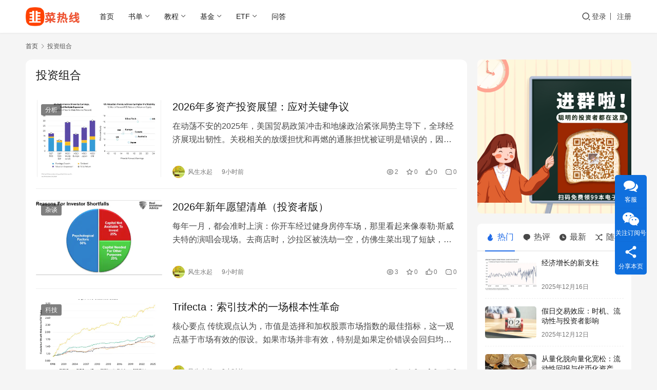

--- FILE ---
content_type: text/html; charset=UTF-8
request_url: https://www.9crx.com/tag/%E6%8A%95%E8%B5%84%E7%BB%84%E5%90%88
body_size: 29399
content:
<!DOCTYPE html>
<html lang="zh-Hans">
<head>
    <meta charset="UTF-8">
    <meta http-equiv="X-UA-Compatible" content="IE=edge,chrome=1">
    <meta name="renderer" content="webkit">
    <meta name="viewport" content="width=device-width,initial-scale=1,maximum-scale=5">
    <title>投资组合_韭菜热线</title>
    	<style>img:is([sizes="auto" i], [sizes^="auto," i]) { contain-intrinsic-size: 3000px 1500px }</style>
	<meta name="keywords" content="投资组合">
<meta property="og:type" content="webpage">
<meta property="og:url" content="https://www.9crx.com/tag/%E6%8A%95%E8%B5%84%E7%BB%84%E5%90%88">
<meta property="og:site_name" content="韭菜热线">
<meta property="og:title" content="投资组合">
<meta property="og:image" content="https://img.9crx.com/wp-content/uploads/2022/06/2022061716154221.png">
<meta name="applicable-device" content="pc,mobile">
<meta http-equiv="Cache-Control" content="no-transform">
<link rel="shortcut icon" href="https://img.9crx.com/wp-content/uploads/2022/06/2022061716154221.png">
<link rel='dns-prefetch' href='//www.9crx.com' />
<link rel='dns-prefetch' href='//img.9crx.com' />
<link rel='stylesheet' id='stylesheet-css' href='//img.9crx.com/wp-content/uploads/wpcom/style.6.21.3.1764176131.css?ver=6.21.3' type='text/css' media='all' />
<link rel='stylesheet' id='remixicon-css' href='https://www.9crx.com/wp-content/themes/justnews/themer/assets/css/remixicon.css?ver=4.6.0' type='text/css' media='all' />
<link rel='stylesheet' id='font-awesome-css' href='https://www.9crx.com/wp-content/themes/justnews/themer/assets/css/font-awesome.css?ver=6.21.3' type='text/css' media='all' />
<link rel='stylesheet' id='wp-block-library-css' href='https://www.9crx.com/wp-includes/css/dist/block-library/style.min.css?ver=6.8.3' type='text/css' media='all' />
<style id='classic-theme-styles-inline-css' type='text/css'>
/*! This file is auto-generated */
.wp-block-button__link{color:#fff;background-color:#32373c;border-radius:9999px;box-shadow:none;text-decoration:none;padding:calc(.667em + 2px) calc(1.333em + 2px);font-size:1.125em}.wp-block-file__button{background:#32373c;color:#fff;text-decoration:none}
</style>
<style id='global-styles-inline-css' type='text/css'>
:root{--wp--preset--aspect-ratio--square: 1;--wp--preset--aspect-ratio--4-3: 4/3;--wp--preset--aspect-ratio--3-4: 3/4;--wp--preset--aspect-ratio--3-2: 3/2;--wp--preset--aspect-ratio--2-3: 2/3;--wp--preset--aspect-ratio--16-9: 16/9;--wp--preset--aspect-ratio--9-16: 9/16;--wp--preset--color--black: #000000;--wp--preset--color--cyan-bluish-gray: #abb8c3;--wp--preset--color--white: #ffffff;--wp--preset--color--pale-pink: #f78da7;--wp--preset--color--vivid-red: #cf2e2e;--wp--preset--color--luminous-vivid-orange: #ff6900;--wp--preset--color--luminous-vivid-amber: #fcb900;--wp--preset--color--light-green-cyan: #7bdcb5;--wp--preset--color--vivid-green-cyan: #00d084;--wp--preset--color--pale-cyan-blue: #8ed1fc;--wp--preset--color--vivid-cyan-blue: #0693e3;--wp--preset--color--vivid-purple: #9b51e0;--wp--preset--gradient--vivid-cyan-blue-to-vivid-purple: linear-gradient(135deg,rgba(6,147,227,1) 0%,rgb(155,81,224) 100%);--wp--preset--gradient--light-green-cyan-to-vivid-green-cyan: linear-gradient(135deg,rgb(122,220,180) 0%,rgb(0,208,130) 100%);--wp--preset--gradient--luminous-vivid-amber-to-luminous-vivid-orange: linear-gradient(135deg,rgba(252,185,0,1) 0%,rgba(255,105,0,1) 100%);--wp--preset--gradient--luminous-vivid-orange-to-vivid-red: linear-gradient(135deg,rgba(255,105,0,1) 0%,rgb(207,46,46) 100%);--wp--preset--gradient--very-light-gray-to-cyan-bluish-gray: linear-gradient(135deg,rgb(238,238,238) 0%,rgb(169,184,195) 100%);--wp--preset--gradient--cool-to-warm-spectrum: linear-gradient(135deg,rgb(74,234,220) 0%,rgb(151,120,209) 20%,rgb(207,42,186) 40%,rgb(238,44,130) 60%,rgb(251,105,98) 80%,rgb(254,248,76) 100%);--wp--preset--gradient--blush-light-purple: linear-gradient(135deg,rgb(255,206,236) 0%,rgb(152,150,240) 100%);--wp--preset--gradient--blush-bordeaux: linear-gradient(135deg,rgb(254,205,165) 0%,rgb(254,45,45) 50%,rgb(107,0,62) 100%);--wp--preset--gradient--luminous-dusk: linear-gradient(135deg,rgb(255,203,112) 0%,rgb(199,81,192) 50%,rgb(65,88,208) 100%);--wp--preset--gradient--pale-ocean: linear-gradient(135deg,rgb(255,245,203) 0%,rgb(182,227,212) 50%,rgb(51,167,181) 100%);--wp--preset--gradient--electric-grass: linear-gradient(135deg,rgb(202,248,128) 0%,rgb(113,206,126) 100%);--wp--preset--gradient--midnight: linear-gradient(135deg,rgb(2,3,129) 0%,rgb(40,116,252) 100%);--wp--preset--font-size--small: 13px;--wp--preset--font-size--medium: 20px;--wp--preset--font-size--large: 36px;--wp--preset--font-size--x-large: 42px;--wp--preset--spacing--20: 0.44rem;--wp--preset--spacing--30: 0.67rem;--wp--preset--spacing--40: 1rem;--wp--preset--spacing--50: 1.5rem;--wp--preset--spacing--60: 2.25rem;--wp--preset--spacing--70: 3.38rem;--wp--preset--spacing--80: 5.06rem;--wp--preset--shadow--natural: 6px 6px 9px rgba(0, 0, 0, 0.2);--wp--preset--shadow--deep: 12px 12px 50px rgba(0, 0, 0, 0.4);--wp--preset--shadow--sharp: 6px 6px 0px rgba(0, 0, 0, 0.2);--wp--preset--shadow--outlined: 6px 6px 0px -3px rgba(255, 255, 255, 1), 6px 6px rgba(0, 0, 0, 1);--wp--preset--shadow--crisp: 6px 6px 0px rgba(0, 0, 0, 1);}:where(.is-layout-flex){gap: 0.5em;}:where(.is-layout-grid){gap: 0.5em;}body .is-layout-flex{display: flex;}.is-layout-flex{flex-wrap: wrap;align-items: center;}.is-layout-flex > :is(*, div){margin: 0;}body .is-layout-grid{display: grid;}.is-layout-grid > :is(*, div){margin: 0;}:where(.wp-block-columns.is-layout-flex){gap: 2em;}:where(.wp-block-columns.is-layout-grid){gap: 2em;}:where(.wp-block-post-template.is-layout-flex){gap: 1.25em;}:where(.wp-block-post-template.is-layout-grid){gap: 1.25em;}.has-black-color{color: var(--wp--preset--color--black) !important;}.has-cyan-bluish-gray-color{color: var(--wp--preset--color--cyan-bluish-gray) !important;}.has-white-color{color: var(--wp--preset--color--white) !important;}.has-pale-pink-color{color: var(--wp--preset--color--pale-pink) !important;}.has-vivid-red-color{color: var(--wp--preset--color--vivid-red) !important;}.has-luminous-vivid-orange-color{color: var(--wp--preset--color--luminous-vivid-orange) !important;}.has-luminous-vivid-amber-color{color: var(--wp--preset--color--luminous-vivid-amber) !important;}.has-light-green-cyan-color{color: var(--wp--preset--color--light-green-cyan) !important;}.has-vivid-green-cyan-color{color: var(--wp--preset--color--vivid-green-cyan) !important;}.has-pale-cyan-blue-color{color: var(--wp--preset--color--pale-cyan-blue) !important;}.has-vivid-cyan-blue-color{color: var(--wp--preset--color--vivid-cyan-blue) !important;}.has-vivid-purple-color{color: var(--wp--preset--color--vivid-purple) !important;}.has-black-background-color{background-color: var(--wp--preset--color--black) !important;}.has-cyan-bluish-gray-background-color{background-color: var(--wp--preset--color--cyan-bluish-gray) !important;}.has-white-background-color{background-color: var(--wp--preset--color--white) !important;}.has-pale-pink-background-color{background-color: var(--wp--preset--color--pale-pink) !important;}.has-vivid-red-background-color{background-color: var(--wp--preset--color--vivid-red) !important;}.has-luminous-vivid-orange-background-color{background-color: var(--wp--preset--color--luminous-vivid-orange) !important;}.has-luminous-vivid-amber-background-color{background-color: var(--wp--preset--color--luminous-vivid-amber) !important;}.has-light-green-cyan-background-color{background-color: var(--wp--preset--color--light-green-cyan) !important;}.has-vivid-green-cyan-background-color{background-color: var(--wp--preset--color--vivid-green-cyan) !important;}.has-pale-cyan-blue-background-color{background-color: var(--wp--preset--color--pale-cyan-blue) !important;}.has-vivid-cyan-blue-background-color{background-color: var(--wp--preset--color--vivid-cyan-blue) !important;}.has-vivid-purple-background-color{background-color: var(--wp--preset--color--vivid-purple) !important;}.has-black-border-color{border-color: var(--wp--preset--color--black) !important;}.has-cyan-bluish-gray-border-color{border-color: var(--wp--preset--color--cyan-bluish-gray) !important;}.has-white-border-color{border-color: var(--wp--preset--color--white) !important;}.has-pale-pink-border-color{border-color: var(--wp--preset--color--pale-pink) !important;}.has-vivid-red-border-color{border-color: var(--wp--preset--color--vivid-red) !important;}.has-luminous-vivid-orange-border-color{border-color: var(--wp--preset--color--luminous-vivid-orange) !important;}.has-luminous-vivid-amber-border-color{border-color: var(--wp--preset--color--luminous-vivid-amber) !important;}.has-light-green-cyan-border-color{border-color: var(--wp--preset--color--light-green-cyan) !important;}.has-vivid-green-cyan-border-color{border-color: var(--wp--preset--color--vivid-green-cyan) !important;}.has-pale-cyan-blue-border-color{border-color: var(--wp--preset--color--pale-cyan-blue) !important;}.has-vivid-cyan-blue-border-color{border-color: var(--wp--preset--color--vivid-cyan-blue) !important;}.has-vivid-purple-border-color{border-color: var(--wp--preset--color--vivid-purple) !important;}.has-vivid-cyan-blue-to-vivid-purple-gradient-background{background: var(--wp--preset--gradient--vivid-cyan-blue-to-vivid-purple) !important;}.has-light-green-cyan-to-vivid-green-cyan-gradient-background{background: var(--wp--preset--gradient--light-green-cyan-to-vivid-green-cyan) !important;}.has-luminous-vivid-amber-to-luminous-vivid-orange-gradient-background{background: var(--wp--preset--gradient--luminous-vivid-amber-to-luminous-vivid-orange) !important;}.has-luminous-vivid-orange-to-vivid-red-gradient-background{background: var(--wp--preset--gradient--luminous-vivid-orange-to-vivid-red) !important;}.has-very-light-gray-to-cyan-bluish-gray-gradient-background{background: var(--wp--preset--gradient--very-light-gray-to-cyan-bluish-gray) !important;}.has-cool-to-warm-spectrum-gradient-background{background: var(--wp--preset--gradient--cool-to-warm-spectrum) !important;}.has-blush-light-purple-gradient-background{background: var(--wp--preset--gradient--blush-light-purple) !important;}.has-blush-bordeaux-gradient-background{background: var(--wp--preset--gradient--blush-bordeaux) !important;}.has-luminous-dusk-gradient-background{background: var(--wp--preset--gradient--luminous-dusk) !important;}.has-pale-ocean-gradient-background{background: var(--wp--preset--gradient--pale-ocean) !important;}.has-electric-grass-gradient-background{background: var(--wp--preset--gradient--electric-grass) !important;}.has-midnight-gradient-background{background: var(--wp--preset--gradient--midnight) !important;}.has-small-font-size{font-size: var(--wp--preset--font-size--small) !important;}.has-medium-font-size{font-size: var(--wp--preset--font-size--medium) !important;}.has-large-font-size{font-size: var(--wp--preset--font-size--large) !important;}.has-x-large-font-size{font-size: var(--wp--preset--font-size--x-large) !important;}
:where(.wp-block-post-template.is-layout-flex){gap: 1.25em;}:where(.wp-block-post-template.is-layout-grid){gap: 1.25em;}
:where(.wp-block-columns.is-layout-flex){gap: 2em;}:where(.wp-block-columns.is-layout-grid){gap: 2em;}
:root :where(.wp-block-pullquote){font-size: 1.5em;line-height: 1.6;}
</style>
<link rel='stylesheet' id='wpcom-member-css' href='https://www.9crx.com/wp-content/plugins/wpcom-member/css/style.css?ver=1.7.18' type='text/css' media='all' />
<link rel='stylesheet' id='wpcom-member-pro-css' href='https://www.9crx.com/wp-content/plugins/wpcom-member-pro/css/style.css?ver=2.3.1' type='text/css' media='all' />
<link rel='stylesheet' id='QAPress-css' href='https://www.9crx.com/wp-content/plugins/qapress/css/style.css?ver=4.11.0' type='text/css' media='all' />
<style id='QAPress-inline-css' type='text/css'>
:root{--qa-color: #1471CA;--qa-hover: #0D62B3;}
</style>
<script type="text/javascript" src="https://www.9crx.com/wp-includes/js/jquery/jquery.min.js?ver=3.7.1" id="jquery-core-js"></script>
<script type="text/javascript" src="https://www.9crx.com/wp-includes/js/jquery/jquery-migrate.min.js?ver=3.4.1" id="jquery-migrate-js"></script>
<link rel="EditURI" type="application/rsd+xml" title="RSD" href="https://www.9crx.com/xmlrpc.php?rsd" />
<meta name="baidu-site-verification" content="code-U6QOcFKMgZ" />
<!-- Global site tag (gtag.js) - Google Analytics -->
<script async src="https://www.googletagmanager.com/gtag/js?id=G-NW0QG04ZPE"></script>
<script>
  window.dataLayer = window.dataLayer || [];
  function gtag(){dataLayer.push(arguments);}
  gtag('js', new Date());

  gtag('config', 'G-NW0QG04ZPE');
</script>
<link rel="icon" href="https://img.9crx.com/wp-content/uploads/2022/06/2022061716154221-150x150.png" sizes="32x32" />
<link rel="icon" href="https://img.9crx.com/wp-content/uploads/2022/06/2022061716154221-300x300.png" sizes="192x192" />
<link rel="apple-touch-icon" href="https://img.9crx.com/wp-content/uploads/2022/06/2022061716154221-300x300.png" />
<meta name="msapplication-TileImage" content="https://img.9crx.com/wp-content/uploads/2022/06/2022061716154221-300x300.png" />
    <!--[if lte IE 11]><script src="https://www.9crx.com/wp-content/themes/justnews/js/update.js"></script><![endif]-->
</head>
<body class="archive tag tag-404 wp-theme-justnews lang-cn el-boxed header-fixed">
<header class="header">
    <div class="container">
        <div class="navbar-header">
            <button type="button" class="navbar-toggle collapsed" data-toggle="collapse" data-target=".navbar-collapse" aria-label="menu">
                <span class="icon-bar icon-bar-1"></span>
                <span class="icon-bar icon-bar-2"></span>
                <span class="icon-bar icon-bar-3"></span>
            </button>
                        <div class="logo">
                <a href="https://www.9crx.com/" rel="home">
                    <img src="https://img.9crx.com/wp-content/uploads/2022/06/2-2.png" alt="韭菜热线">
                </a>
            </div>
        </div>
        <div class="collapse navbar-collapse mobile-style-0">
            <nav class="primary-menu"><ul id="menu-justnews-menu" class="nav navbar-nav wpcom-adv-menu"><li class="menu-item"><a href="/">首页</a></li>
<li class="menu-item dropdown"><a href="#" class="dropdown-toggle">书单</a>
<ul class="dropdown-menu menu-item-wrap menu-item-col-2">
	<li class="menu-item"><a target="_blank" href="https://www.9crx.com/freeman">弗里曼书单</a></li>
	<li class="menu-item menu-item-object-post"><a target="_blank" href="https://www.9crx.com/8492.html">巴菲特书单</a></li>
</ul>
</li>
<li class="menu-item dropdown"><a target="_blank" href="https://www.9crx.com/category/tutorial" class="dropdown-toggle">教程</a>
<ul class="dropdown-menu menu-item-wrap menu-item-col-5">
	<li class="menu-item menu-item-object-special"><a href="https://www.9crx.com/special/dlzc">大类资产</a></li>
	<li class="menu-item menu-item-object-special"><a href="https://www.9crx.com/special/licai">理财理什么</a></li>
	<li class="menu-item menu-item-object-special"><a href="https://www.9crx.com/special/lbf">选基六步法</a></li>
	<li class="menu-item menu-item-object-special"><a href="https://www.9crx.com/special/sbf">指数基金三板斧</a></li>
	<li class="menu-item menu-item-object-special"><a href="https://www.9crx.com/special/jielv">理财戒律</a></li>
	<li class="menu-item menu-item-object-special"><a href="https://www.9crx.com/special/jibao">季报拆读</a></li>
	<li class="menu-item menu-item-object-special"><a href="https://www.9crx.com/special/%e9%9f%ad%e8%8f%9c%e7%9a%84%e8%87%aa%e6%88%91%e5%ae%9a%e4%bd%8d">韭菜的自我定位</a></li>
	<li class="menu-item menu-item-object-special"><a href="https://www.9crx.com/special/sp2020">弗里曼实盘2020</a></li>
</ul>
</li>
<li class="menu-item dropdown"><a target="_blank" href="https://www.9crx.com/special/rumen" class="dropdown-toggle">基金</a>
<ul class="dropdown-menu menu-item-wrap menu-item-col-5">
	<li class="menu-item menu-item-object-special"><a href="https://www.9crx.com/special/thinking">观察思考</a></li>
	<li class="menu-item menu-item-object-special"><a href="https://www.9crx.com/special/gw">感悟</a></li>
	<li class="menu-item menu-item-object-special"><a href="https://www.9crx.com/special/yanglao">养老</a></li>
	<li class="menu-item menu-item-object-special"><a href="https://www.9crx.com/special/ddp">思维对对碰</a></li>
	<li class="menu-item menu-item-object-special"><a href="https://www.9crx.com/special/fansi">反思</a></li>
	<li class="menu-item menu-item-object-special"><a href="https://www.9crx.com/special/jiemi">基金解密</a></li>
</ul>
</li>
<li class="menu-item dropdown"><a href="https://www.9crx.com/category/etf" class="dropdown-toggle">ETF</a>
<ul class="dropdown-menu menu-item-wrap menu-item-col-5">
	<li class="menu-item menu-item-object-special"><a href="https://www.9crx.com/special/ccs">中概股</a></li>
	<li class="menu-item menu-item-object-special"><a href="https://www.9crx.com/special/hkstocks">港股</a></li>
	<li class="menu-item menu-item-object-special"><a href="https://www.9crx.com/special/usstocks">美股</a></li>
	<li class="menu-item menu-item-object-special"><a href="https://www.9crx.com/special/hlht">互联互通</a></li>
	<li class="menu-item menu-item-object-special"><a href="https://www.9crx.com/special/%e9%87%8f%e5%8c%96">量化</a></li>
</ul>
</li>
<li class="menu-item"><a target="_blank" href="https://www.9crx.com/question">问答</a></li>
</ul></nav>            <div class="navbar-action">
                <div class="navbar-search-icon j-navbar-search"><i class="wpcom-icon wi"><svg aria-hidden="true"><use xlink:href="#wi-search"></use></svg></i></div><form class="navbar-search" action="https://www.9crx.com/" method="get" role="search"><div class="navbar-search-inner"><i class="wpcom-icon wi navbar-search-close"><svg aria-hidden="true"><use xlink:href="#wi-close"></use></svg></i><input type="text" name="s" class="navbar-search-input" autocomplete="off" maxlength="100" placeholder="输入关键词搜索..." value=""><button class="navbar-search-btn" type="submit" aria-label="搜索"><i class="wpcom-icon wi"><svg aria-hidden="true"><use xlink:href="#wi-search"></use></svg></i></button></div></form>                    <div id="j-user-wrap">
                        <a class="login" href="https://www.9crx.com/login?modal-type=login">登录</a>
                        <a class="login register" href="https://www.9crx.com/register?modal-type=register">注册</a>
                    </div>
                                </div>
        </div>
    </div><!-- /.container -->
</header>

<div id="wrap">    <div class="container wrap">
        <ol class="breadcrumb" vocab="https://schema.org/" typeof="BreadcrumbList"><li class="home" property="itemListElement" typeof="ListItem"><a href="https://www.9crx.com" property="item" typeof="WebPage"><span property="name" class="hide">韭菜热线</span>首页</a><meta property="position" content="1"></li><li class="active" property="itemListElement" typeof="ListItem"><i class="wpcom-icon wi"><svg aria-hidden="true"><use xlink:href="#wi-arrow-right-3"></use></svg></i><a href="https://www.9crx.com/tag/%e6%8a%95%e8%b5%84%e7%bb%84%e5%90%88" property="item" typeof="WebPage"><span property="name">投资组合</span></a><meta property="position" content="2"></li></ol>        <main class="main">
                        <section class="sec-panel sec-panel-default">
                                    <div class="sec-panel-head">
                        <h1><span>投资组合</span></h1>
                    </div>
                                <div class="sec-panel-body">
                                            <ul class="post-loop post-loop-default cols-0">
                                                            <li class="item">
        <div class="item-img">
        <a class="item-img-inner" href="https://www.9crx.com/92708.html" title="2026年多资产投资展望：应对关键争议" target="_blank" rel="bookmark">
            <img width="480" height="300" src="http://182.92.67.96/wp-content/uploads/2022/06/lazy.png" class="attachment-default size-default wp-post-image j-lazy" alt="2026年多资产投资展望：应对关键争议" decoding="async" fetchpriority="high" data-original="https://img.9crx.com/wp-content/uploads/2026/01/20260118173023780.png?imageMogr2/thumbnail/!480x300r|imageMogr2/gravity/center/crop/480x300" />        </a>
                <a class="item-category" href="https://www.9crx.com/category/analysis" target="_blank">分析</a>
            </div>
        <div class="item-content">
                <h3 class="item-title">
            <a href="https://www.9crx.com/92708.html" target="_blank" rel="bookmark">
                                 2026年多资产投资展望：应对关键争议            </a>
        </h3>
        <div class="item-excerpt">
            <p>在动荡不安的2025年，美国贸易政策冲击和地缘政治紧张局势主导下，全球经济展现出韧性。关税相关的放缓担忧和再燃的通胀担忧被证明是错误的，因为增长超预期，通胀持续放缓。不断改善的背景支撑了金融市场的强劲表现。股票、商品、信贷和期限均产生了健康的回报，多元化在数年挑战之后再次带来了显著的好处。 随着年份的推进，投资者的注意力从贸易紧张局势转向了关于增长持久性、估…</p>
        </div>
        <div class="item-meta">
                        <div class="item-meta-li author">
                                <a data-user="126" target="_blank" href="https://www.9crx.com/user/126" class="avatar j-user-card">
                    <img alt='风生水起的头像' src='//img.9crx.com/wp-content/uploads/member/avatars/20230624162035642.jpg' class='avatar avatar-60 photo' height='60' width='60' decoding='async'/>                    <span>风生水起</span>
                </a>
            </div>
                                    <span class="item-meta-li date">9小时前</span>
            <div class="item-meta-right">
                <span class="item-meta-li views" title="阅读数"><i class="wpcom-icon wi"><svg aria-hidden="true"><use xlink:href="#wi-eye"></use></svg></i>2</span><span class="item-meta-li stars" title="收藏数"><i class="wpcom-icon wi"><svg aria-hidden="true"><use xlink:href="#wi-star"></use></svg></i>0</span><span class="item-meta-li likes" title="点赞数"><i class="wpcom-icon wi"><svg aria-hidden="true"><use xlink:href="#wi-thumb-up"></use></svg></i>0</span><a class="item-meta-li comments" href="https://www.9crx.com/92708.html#comments" target="_blank" title="评论数"><i class="wpcom-icon wi"><svg aria-hidden="true"><use xlink:href="#wi-comment"></use></svg></i>0</a>            </div>
        </div>
    </div>
</li>
                                                            <li class="item">
        <div class="item-img">
        <a class="item-img-inner" href="https://www.9crx.com/92714.html" title="2026年新年愿望清单（投资者版）" target="_blank" rel="bookmark">
            <img width="480" height="300" src="http://182.92.67.96/wp-content/uploads/2022/06/lazy.png" class="attachment-default size-default wp-post-image j-lazy" alt="2026年新年愿望清单（投资者版）" decoding="async" data-original="https://img.9crx.com/wp-content/uploads/2026/01/20260118174608831.png?imageMogr2/thumbnail/!480x300r|imageMogr2/gravity/center/crop/480x300" />        </a>
                <a class="item-category" href="https://www.9crx.com/category/zt" target="_blank">杂谈</a>
            </div>
        <div class="item-content">
                <h3 class="item-title">
            <a href="https://www.9crx.com/92714.html" target="_blank" rel="bookmark">
                                 2026年新年愿望清单（投资者版）            </a>
        </h3>
        <div class="item-excerpt">
            <p>每年一月，都会准时上演：你开车经过健身房停车场，那里看起来像泰勒·斯威夫特的演唱会现场。去商店时，沙拉区被洗劫一空，仿佛生菜出现了短缺，而你的半数同事突然开始引用沃伦·巴菲特的话，同时购买他们连公司名称都拼写不了的公司股票。没错，这就是 “新年决心季”。一年中，我们都在这个时期向自己承诺要在情人节之前减肥、健身和省钱。 但到了二月，现实便以冷峻的方式出现。你…</p>
        </div>
        <div class="item-meta">
                        <div class="item-meta-li author">
                                <a data-user="126" target="_blank" href="https://www.9crx.com/user/126" class="avatar j-user-card">
                    <img alt='风生水起的头像' src='//img.9crx.com/wp-content/uploads/member/avatars/20230624162035642.jpg' class='avatar avatar-60 photo' height='60' width='60' decoding='async'/>                    <span>风生水起</span>
                </a>
            </div>
                                    <span class="item-meta-li date">9小时前</span>
            <div class="item-meta-right">
                <span class="item-meta-li views" title="阅读数"><i class="wpcom-icon wi"><svg aria-hidden="true"><use xlink:href="#wi-eye"></use></svg></i>3</span><span class="item-meta-li stars" title="收藏数"><i class="wpcom-icon wi"><svg aria-hidden="true"><use xlink:href="#wi-star"></use></svg></i>0</span><span class="item-meta-li likes" title="点赞数"><i class="wpcom-icon wi"><svg aria-hidden="true"><use xlink:href="#wi-thumb-up"></use></svg></i>0</span><a class="item-meta-li comments" href="https://www.9crx.com/92714.html#comments" target="_blank" title="评论数"><i class="wpcom-icon wi"><svg aria-hidden="true"><use xlink:href="#wi-comment"></use></svg></i>0</a>            </div>
        </div>
    </div>
</li>
                                                            <li class="item">
        <div class="item-img">
        <a class="item-img-inner" href="https://www.9crx.com/92734.html" title="Trifecta：索引技术的一场根本性革命" target="_blank" rel="bookmark">
            <img width="480" height="300" src="http://182.92.67.96/wp-content/uploads/2022/06/lazy.png" class="attachment-default size-default wp-post-image j-lazy" alt="Trifecta：索引技术的一场根本性革命" decoding="async" data-original="https://img.9crx.com/wp-content/uploads/2026/01/20260118175129588.png?imageMogr2/thumbnail/!480x300r|imageMogr2/gravity/center/crop/480x300" />        </a>
                <a class="item-category" href="https://www.9crx.com/category/tech" target="_blank">科技</a>
            </div>
        <div class="item-content">
                <h3 class="item-title">
            <a href="https://www.9crx.com/92734.html" target="_blank" rel="bookmark">
                                 Trifecta：索引技术的一场根本性革命            </a>
        </h3>
        <div class="item-excerpt">
            <p>核心要点 传统观点认为，市值是选择和加权股票市场指数的最佳指标，这一观点基于市场有效的假设。如果市场并非有效，特别是如果定价错误会回归均值，那么将会有方法来改进所有类别的股票市场指数。 Research Affiliates 基本面指数 (RAFI) 使用基本面选择和基本面加权。价格变动不会影响选择或股票加权，从而为传统价值指数提供了一个引人注目的替代方案。…</p>
        </div>
        <div class="item-meta">
                        <div class="item-meta-li author">
                                <a data-user="126" target="_blank" href="https://www.9crx.com/user/126" class="avatar j-user-card">
                    <img alt='风生水起的头像' src='//img.9crx.com/wp-content/uploads/member/avatars/20230624162035642.jpg' class='avatar avatar-60 photo' height='60' width='60' decoding='async'/>                    <span>风生水起</span>
                </a>
            </div>
                                    <span class="item-meta-li date">9小时前</span>
            <div class="item-meta-right">
                <span class="item-meta-li views" title="阅读数"><i class="wpcom-icon wi"><svg aria-hidden="true"><use xlink:href="#wi-eye"></use></svg></i>3</span><span class="item-meta-li stars" title="收藏数"><i class="wpcom-icon wi"><svg aria-hidden="true"><use xlink:href="#wi-star"></use></svg></i>0</span><span class="item-meta-li likes" title="点赞数"><i class="wpcom-icon wi"><svg aria-hidden="true"><use xlink:href="#wi-thumb-up"></use></svg></i>0</span><a class="item-meta-li comments" href="https://www.9crx.com/92734.html#comments" target="_blank" title="评论数"><i class="wpcom-icon wi"><svg aria-hidden="true"><use xlink:href="#wi-comment"></use></svg></i>0</a>            </div>
        </div>
    </div>
</li>
                                                            <li class="item">
        <div class="item-img">
        <a class="item-img-inner" href="https://www.9crx.com/92674.html" title="医疗保健领域的优质机会" target="_blank" rel="bookmark">
            <img width="480" height="300" src="http://182.92.67.96/wp-content/uploads/2022/06/lazy.png" class="attachment-default size-default wp-post-image j-lazy" alt="医疗保健领域的优质机会" decoding="async" data-original="https://img.9crx.com/wp-content/uploads/2026/01/20260118171833604.png?imageMogr2/thumbnail/!480x300r|imageMogr2/gravity/center/crop/480x300" />        </a>
                <a class="item-category" href="https://www.9crx.com/category/tech" target="_blank">科技</a>
            </div>
        <div class="item-content">
                <h3 class="item-title">
            <a href="https://www.9crx.com/92674.html" target="_blank" rel="bookmark">
                                 医疗保健领域的优质机会            </a>
        </h3>
        <div class="item-excerpt">
            <p>在市场中，短期表现不佳往往为引人注目的长期机会奠定基础。尽管医疗保健在过去一年是标普500表现最差的板块（从9月30日到9月30日），但创新仍然强劲，人口趋势有利，估值已降至有吸引力的水平。在我们看来，该板块内的领域为注重品质的投资者提供了肥沃的土壤。 行业表现不佳带来短期阵痛，但长期前景可期 尽管近期业绩表现不佳，但医疗保健在过去十年中一直是表现最诱人的行…</p>
        </div>
        <div class="item-meta">
                        <div class="item-meta-li author">
                                <a data-user="126" target="_blank" href="https://www.9crx.com/user/126" class="avatar j-user-card">
                    <img alt='风生水起的头像' src='//img.9crx.com/wp-content/uploads/member/avatars/20230624162035642.jpg' class='avatar avatar-60 photo' height='60' width='60' decoding='async'/>                    <span>风生水起</span>
                </a>
            </div>
                                    <span class="item-meta-li date">9小时前</span>
            <div class="item-meta-right">
                <span class="item-meta-li views" title="阅读数"><i class="wpcom-icon wi"><svg aria-hidden="true"><use xlink:href="#wi-eye"></use></svg></i>3</span><span class="item-meta-li stars" title="收藏数"><i class="wpcom-icon wi"><svg aria-hidden="true"><use xlink:href="#wi-star"></use></svg></i>0</span><span class="item-meta-li likes" title="点赞数"><i class="wpcom-icon wi"><svg aria-hidden="true"><use xlink:href="#wi-thumb-up"></use></svg></i>0</span><a class="item-meta-li comments" href="https://www.9crx.com/92674.html#comments" target="_blank" title="评论数"><i class="wpcom-icon wi"><svg aria-hidden="true"><use xlink:href="#wi-comment"></use></svg></i>0</a>            </div>
        </div>
    </div>
</li>
                                                            <li class="item">
        <div class="item-img">
        <a class="item-img-inner" href="https://www.9crx.com/92774.html" title="来自“奥马哈先知”的投资智慧" target="_blank" rel="bookmark">
            <img width="480" height="300" src="http://182.92.67.96/wp-content/uploads/2022/06/lazy.png" class="attachment-default size-default wp-post-image j-lazy" alt="来自“奥马哈先知”的投资智慧" decoding="async" data-original="https://img.9crx.com/wp-content/uploads/2026/01/20260118180344443.png?imageMogr2/thumbnail/!480x300r|imageMogr2/gravity/center/crop/480x300" />        </a>
                <a class="item-category" href="https://www.9crx.com/category/zt" target="_blank">杂谈</a>
            </div>
        <div class="item-content">
                <h3 class="item-title">
            <a href="https://www.9crx.com/92774.html" target="_blank" rel="bookmark">
                                 来自“奥马哈先知”的投资智慧            </a>
        </h3>
        <div class="item-excerpt">
            <p>由肯特·卡尔林内 (CFA) 担任高级分析师的研究部门提供额外内容。 沃伦·巴菲特担任伯克希尔·哈撒韦公司首席执行官 (CEO) 的统治于 2025 年最后一天结束。巴菲特将由格雷格·阿贝尔接任，此前他是伯克希尔非保险业务的副董事长。巴菲特在掌舵全球最大的投资集团之一超过半个世纪后，即 60 年后，正式卸任。 1965年，巴菲特接管了当时陷入困境的伯克希尔，…</p>
        </div>
        <div class="item-meta">
                        <div class="item-meta-li author">
                                <a data-user="126" target="_blank" href="https://www.9crx.com/user/126" class="avatar j-user-card">
                    <img alt='风生水起的头像' src='//img.9crx.com/wp-content/uploads/member/avatars/20230624162035642.jpg' class='avatar avatar-60 photo' height='60' width='60' decoding='async'/>                    <span>风生水起</span>
                </a>
            </div>
                                    <span class="item-meta-li date">1天前</span>
            <div class="item-meta-right">
                <span class="item-meta-li views" title="阅读数"><i class="wpcom-icon wi"><svg aria-hidden="true"><use xlink:href="#wi-eye"></use></svg></i>3</span><span class="item-meta-li stars" title="收藏数"><i class="wpcom-icon wi"><svg aria-hidden="true"><use xlink:href="#wi-star"></use></svg></i>0</span><span class="item-meta-li likes" title="点赞数"><i class="wpcom-icon wi"><svg aria-hidden="true"><use xlink:href="#wi-thumb-up"></use></svg></i>0</span><a class="item-meta-li comments" href="https://www.9crx.com/92774.html#comments" target="_blank" title="评论数"><i class="wpcom-icon wi"><svg aria-hidden="true"><use xlink:href="#wi-comment"></use></svg></i>0</a>            </div>
        </div>
    </div>
</li>
                                                            <li class="item">
        <div class="item-img">
        <a class="item-img-inner" href="https://www.9crx.com/92246.html" title="Momentum Investmenting：为长期配置者打造更强大、更具韧性的框架" target="_blank" rel="bookmark">
            <img width="480" height="300" src="http://182.92.67.96/wp-content/uploads/2022/06/lazy.png" class="attachment-default size-default wp-post-image j-lazy" alt="Momentum Investmenting：为长期配置者打造更强大、更具韧性的框架" decoding="async" data-original="https://img.9crx.com/wp-content/uploads/2025/12/20251225165233540.png?imageMogr2/thumbnail/!480x300r|imageMogr2/gravity/center/crop/480x300" />        </a>
                <a class="item-category" href="https://www.9crx.com/category/baike" target="_blank">百科</a>
            </div>
        <div class="item-content">
                <h3 class="item-title">
            <a href="https://www.9crx.com/92246.html" target="_blank" rel="bookmark">
                                 Momentum Investmenting：为长期配置者打造更强大、更具韧性的框架            </a>
        </h3>
        <div class="item-excerpt">
            <p>动量投资依然是系统性股票策略的基石，我们最近的研究表明，这值得配置者全力关注。在我们最新的综述（即将于2026年发布）中，我们全面更新了其实证基础和实际演变。 基于超过 150 年的数据和数千份投资组合规格，我们重申了 Momentum 的韧性，同时强调其向多维现象的转变。动量溢价并非统计偶然或数据挖掘的产物;相反，它是一种持续且可观的回报利差，贯穿了不同时…</p>
        </div>
        <div class="item-meta">
                        <div class="item-meta-li author">
                                <a data-user="126" target="_blank" href="https://www.9crx.com/user/126" class="avatar j-user-card">
                    <img alt='风生水起的头像' src='//img.9crx.com/wp-content/uploads/member/avatars/20230624162035642.jpg' class='avatar avatar-60 photo' height='60' width='60' decoding='async'/>                    <span>风生水起</span>
                </a>
            </div>
                                    <span class="item-meta-li date">2026年1月15日</span>
            <div class="item-meta-right">
                <span class="item-meta-li views" title="阅读数"><i class="wpcom-icon wi"><svg aria-hidden="true"><use xlink:href="#wi-eye"></use></svg></i>9</span><span class="item-meta-li stars" title="收藏数"><i class="wpcom-icon wi"><svg aria-hidden="true"><use xlink:href="#wi-star"></use></svg></i>0</span><span class="item-meta-li likes" title="点赞数"><i class="wpcom-icon wi"><svg aria-hidden="true"><use xlink:href="#wi-thumb-up"></use></svg></i>0</span><a class="item-meta-li comments" href="https://www.9crx.com/92246.html#comments" target="_blank" title="评论数"><i class="wpcom-icon wi"><svg aria-hidden="true"><use xlink:href="#wi-comment"></use></svg></i>0</a>            </div>
        </div>
    </div>
</li>
                                                            <li class="item">
        <div class="item-img">
        <a class="item-img-inner" href="https://www.9crx.com/92276.html" title="多资产收益展望：2026 年三大关键问题" target="_blank" rel="bookmark">
            <img width="480" height="300" src="http://182.92.67.96/wp-content/uploads/2022/06/lazy.png" class="attachment-default size-default wp-post-image j-lazy" alt="多资产收益展望：2026 年三大关键问题" decoding="async" data-original="https://img.9crx.com/wp-content/uploads/2026/01/20260104142315471.png?imageMogr2/thumbnail/!480x300r|imageMogr2/gravity/center/crop/480x300" />        </a>
                <a class="item-category" href="https://www.9crx.com/category/analysis" target="_blank">分析</a>
            </div>
        <div class="item-content">
                <h3 class="item-title">
            <a href="https://www.9crx.com/92276.html" target="_blank" rel="bookmark">
                                 多资产收益展望：2026 年三大关键问题            </a>
        </h3>
        <div class="item-excerpt">
            <p>作者：Karen Watkin、Fahd Malik、Alliance Bernstein 的 Edward Williams，2025 年 12 月 11 日 2025年初因美国政策冲击而动荡，关注点转向人工智能乐观和企业基本面，盈利和资本支出意向常常超过传统数据发布。尽管出现这些变数，各资产类别的回报依然稳健。展望2026年，我们认为宏观环境是有利的，尽…</p>
        </div>
        <div class="item-meta">
                        <div class="item-meta-li author">
                                <a data-user="126" target="_blank" href="https://www.9crx.com/user/126" class="avatar j-user-card">
                    <img alt='风生水起的头像' src='//img.9crx.com/wp-content/uploads/member/avatars/20230624162035642.jpg' class='avatar avatar-60 photo' height='60' width='60' decoding='async'/>                    <span>风生水起</span>
                </a>
            </div>
                                    <span class="item-meta-li date">2026年1月12日</span>
            <div class="item-meta-right">
                <span class="item-meta-li views" title="阅读数"><i class="wpcom-icon wi"><svg aria-hidden="true"><use xlink:href="#wi-eye"></use></svg></i>13</span><span class="item-meta-li stars" title="收藏数"><i class="wpcom-icon wi"><svg aria-hidden="true"><use xlink:href="#wi-star"></use></svg></i>0</span><span class="item-meta-li likes" title="点赞数"><i class="wpcom-icon wi"><svg aria-hidden="true"><use xlink:href="#wi-thumb-up"></use></svg></i>0</span><a class="item-meta-li comments" href="https://www.9crx.com/92276.html#comments" target="_blank" title="评论数"><i class="wpcom-icon wi"><svg aria-hidden="true"><use xlink:href="#wi-comment"></use></svg></i>0</a>            </div>
        </div>
    </div>
</li>
                                                            <li class="item">
        <div class="item-img">
        <a class="item-img-inner" href="https://www.9crx.com/92273.html" title="低调：为什么现在是新兴市场的时机" target="_blank" rel="bookmark">
            <img width="480" height="300" src="http://182.92.67.96/wp-content/uploads/2022/06/lazy.png" class="attachment-default size-default wp-post-image j-lazy" alt="低调：为什么现在是新兴市场的时机" decoding="async" data-original="https://img.9crx.com/wp-content/uploads/2026/01/20260104142114794.png?imageMogr2/thumbnail/!480x300r|imageMogr2/gravity/center/crop/480x300" />        </a>
                <a class="item-category" href="https://www.9crx.com/category/analysis" target="_blank">分析</a>
            </div>
        <div class="item-content">
                <h3 class="item-title">
            <a href="https://www.9crx.com/92273.html" target="_blank" rel="bookmark">
                                 低调：为什么现在是新兴市场的时机            </a>
        </h3>
        <div class="item-excerpt">
            <p>低调：为什么现在是新兴市场的时机 作者：ClearBridge Investments 的 Andrew Mathewson，2025 年 12 月 11 日 主要要点 新兴市场股票依然具有吸引力，并为投资组合带来了显著的多元化优势。 当前的美元环境对新兴市场股票有利，既增强了国家特定的基本面，也鼓励资本流入该资产类别。 技术进步和人口趋势等结构性增长因素持…</p>
        </div>
        <div class="item-meta">
                        <div class="item-meta-li author">
                                <a data-user="126" target="_blank" href="https://www.9crx.com/user/126" class="avatar j-user-card">
                    <img alt='风生水起的头像' src='//img.9crx.com/wp-content/uploads/member/avatars/20230624162035642.jpg' class='avatar avatar-60 photo' height='60' width='60' decoding='async'/>                    <span>风生水起</span>
                </a>
            </div>
                                    <span class="item-meta-li date">2026年1月12日</span>
            <div class="item-meta-right">
                <span class="item-meta-li views" title="阅读数"><i class="wpcom-icon wi"><svg aria-hidden="true"><use xlink:href="#wi-eye"></use></svg></i>9</span><span class="item-meta-li stars" title="收藏数"><i class="wpcom-icon wi"><svg aria-hidden="true"><use xlink:href="#wi-star"></use></svg></i>0</span><span class="item-meta-li likes" title="点赞数"><i class="wpcom-icon wi"><svg aria-hidden="true"><use xlink:href="#wi-thumb-up"></use></svg></i>0</span><a class="item-meta-li comments" href="https://www.9crx.com/92273.html#comments" target="_blank" title="评论数"><i class="wpcom-icon wi"><svg aria-hidden="true"><use xlink:href="#wi-comment"></use></svg></i>0</a>            </div>
        </div>
    </div>
</li>
                                                            <li class="item">
        <div class="item-img">
        <a class="item-img-inner" href="https://www.9crx.com/92291.html" title="价值检查" target="_blank" rel="bookmark">
            <img width="480" height="300" src="http://182.92.67.96/wp-content/uploads/2022/06/lazy.png" class="attachment-default size-default wp-post-image j-lazy" alt="价值检查" decoding="async" data-original="https://img.9crx.com/wp-content/uploads/2026/01/20260104143200943.png?imageMogr2/thumbnail/!480x300r|imageMogr2/gravity/center/crop/480x300" />        </a>
                <a class="item-category" href="https://www.9crx.com/category/analysis" target="_blank">分析</a>
            </div>
        <div class="item-content">
                <h3 class="item-title">
            <a href="https://www.9crx.com/92291.html" target="_blank" rel="bookmark">
                                 价值检查            </a>
        </h3>
        <div class="item-excerpt">
            <p>价值检查 作者：LPL Financial 的 Thomas Shipp，2025 年 12 月 12 日 价值最近表现优于增长&#8230;&#8230; 价值股似乎迎来了高潮——在过去六周（2025年10月29日至2025年8月12日），价值风格和价值因子指数（这是一个细微但真实的细微差别，正如我们将展示的）表现优于代表性广义市场（以罗素1000指数代表…</p>
        </div>
        <div class="item-meta">
                        <div class="item-meta-li author">
                                <a data-user="126" target="_blank" href="https://www.9crx.com/user/126" class="avatar j-user-card">
                    <img alt='风生水起的头像' src='//img.9crx.com/wp-content/uploads/member/avatars/20230624162035642.jpg' class='avatar avatar-60 photo' height='60' width='60' decoding='async'/>                    <span>风生水起</span>
                </a>
            </div>
                                    <span class="item-meta-li date">2026年1月9日</span>
            <div class="item-meta-right">
                <span class="item-meta-li views" title="阅读数"><i class="wpcom-icon wi"><svg aria-hidden="true"><use xlink:href="#wi-eye"></use></svg></i>11</span><span class="item-meta-li stars" title="收藏数"><i class="wpcom-icon wi"><svg aria-hidden="true"><use xlink:href="#wi-star"></use></svg></i>0</span><span class="item-meta-li likes" title="点赞数"><i class="wpcom-icon wi"><svg aria-hidden="true"><use xlink:href="#wi-thumb-up"></use></svg></i>0</span><a class="item-meta-li comments" href="https://www.9crx.com/92291.html#comments" target="_blank" title="评论数"><i class="wpcom-icon wi"><svg aria-hidden="true"><use xlink:href="#wi-comment"></use></svg></i>0</a>            </div>
        </div>
    </div>
</li>
                                                            <li class="item">
        <div class="item-img">
        <a class="item-img-inner" href="https://www.9crx.com/92313.html" title="经济与市场的12个愿望" target="_blank" rel="bookmark">
            <img width="480" height="300" src="http://182.92.67.96/wp-content/uploads/2022/06/lazy.png" class="attachment-default size-default wp-post-image j-lazy" alt="经济与市场的12个愿望" decoding="async" data-original="https://img.9crx.com/wp-content/uploads/2026/01/20260104145644929.png?imageMogr2/thumbnail/!480x300r|imageMogr2/gravity/center/crop/480x300" />        </a>
                <a class="item-category" href="https://www.9crx.com/category/zt" target="_blank">杂谈</a>
            </div>
        <div class="item-content">
                <h3 class="item-title">
            <a href="https://www.9crx.com/92313.html" target="_blank" rel="bookmark">
                                 经济与市场的12个愿望            </a>
        </h3>
        <div class="item-excerpt">
            <p>作者：Raymond James 的 Larry Adam，2025 年 12 月 23 日 主要要点 不确定性减弱和财政顺风应将推动美国经济增长 疲弱的劳动力趋势不太可能演变成更剧烈的下行 稳健的盈利增长和韧性的经济应支持美国股市 在我们迎接2025年之前，让我们花点时间回顾一下塑造今年经济和金融市场的关键趋势。尽管政策不确定性加剧且地缘政治紧张局势持续，…</p>
        </div>
        <div class="item-meta">
                        <div class="item-meta-li author">
                                <a data-user="126" target="_blank" href="https://www.9crx.com/user/126" class="avatar j-user-card">
                    <img alt='风生水起的头像' src='//img.9crx.com/wp-content/uploads/member/avatars/20230624162035642.jpg' class='avatar avatar-60 photo' height='60' width='60' decoding='async'/>                    <span>风生水起</span>
                </a>
            </div>
                                    <span class="item-meta-li date">2026年1月7日</span>
            <div class="item-meta-right">
                <span class="item-meta-li views" title="阅读数"><i class="wpcom-icon wi"><svg aria-hidden="true"><use xlink:href="#wi-eye"></use></svg></i>13</span><span class="item-meta-li stars" title="收藏数"><i class="wpcom-icon wi"><svg aria-hidden="true"><use xlink:href="#wi-star"></use></svg></i>0</span><span class="item-meta-li likes" title="点赞数"><i class="wpcom-icon wi"><svg aria-hidden="true"><use xlink:href="#wi-thumb-up"></use></svg></i>0</span><a class="item-meta-li comments" href="https://www.9crx.com/92313.html#comments" target="_blank" title="评论数"><i class="wpcom-icon wi"><svg aria-hidden="true"><use xlink:href="#wi-comment"></use></svg></i>0</a>            </div>
        </div>
    </div>
</li>
                                                            <li class="item">
        <div class="item-img">
        <a class="item-img-inner" href="https://www.9crx.com/92212.html" title="从夏普到佩德森：为什么主动管理并非零和" target="_blank" rel="bookmark">
            <img width="480" height="300" src="http://182.92.67.96/wp-content/uploads/2022/06/lazy.png" class="attachment-default size-default wp-post-image j-lazy" alt="从夏普到佩德森：为什么主动管理并非零和" decoding="async" data-original="https://img.9crx.com/wp-content/uploads/2025/12/20251225164227640.png?imageMogr2/thumbnail/!480x300r|imageMogr2/gravity/center/crop/480x300" />        </a>
                <a class="item-category" href="https://www.9crx.com/category/baike" target="_blank">百科</a>
            </div>
        <div class="item-content">
                <h3 class="item-title">
            <a href="https://www.9crx.com/92212.html" target="_blank" rel="bookmark">
                                 从夏普到佩德森：为什么主动管理并非零和            </a>
        </h3>
        <div class="item-excerpt">
            <p>三十年来，威廉·夏普（William Sharpe）于 1991 年发表在 《金融分析师杂志 》上的《 主动管理算术 》一直被视为被动投资的近乎经典。这位诺贝尔奖得主、哈里·马克沃茨的门徒、资本资产定价模型 （CAPM）的创始人，采用了一套干净优雅的逻辑，自此深刻影响了投资思维。 夏普的论点很直接：更高的费用确保主动投资组合落后于被动投资组合。扣除成本后，两…</p>
        </div>
        <div class="item-meta">
                        <div class="item-meta-li author">
                                <a data-user="126" target="_blank" href="https://www.9crx.com/user/126" class="avatar j-user-card">
                    <img alt='风生水起的头像' src='//img.9crx.com/wp-content/uploads/member/avatars/20230624162035642.jpg' class='avatar avatar-60 photo' height='60' width='60' decoding='async'/>                    <span>风生水起</span>
                </a>
            </div>
                                    <span class="item-meta-li date">2025年12月28日</span>
            <div class="item-meta-right">
                <span class="item-meta-li views" title="阅读数"><i class="wpcom-icon wi"><svg aria-hidden="true"><use xlink:href="#wi-eye"></use></svg></i>24</span><span class="item-meta-li stars" title="收藏数"><i class="wpcom-icon wi"><svg aria-hidden="true"><use xlink:href="#wi-star"></use></svg></i>0</span><span class="item-meta-li likes" title="点赞数"><i class="wpcom-icon wi"><svg aria-hidden="true"><use xlink:href="#wi-thumb-up"></use></svg></i>0</span><a class="item-meta-li comments" href="https://www.9crx.com/92212.html#comments" target="_blank" title="评论数"><i class="wpcom-icon wi"><svg aria-hidden="true"><use xlink:href="#wi-comment"></use></svg></i>0</a>            </div>
        </div>
    </div>
</li>
                                                            <li class="item">
        <div class="item-img">
        <a class="item-img-inner" href="https://www.9crx.com/92219.html" title="关注周期：从宏观转向投资组合" target="_blank" rel="bookmark">
            <img width="480" height="300" src="http://182.92.67.96/wp-content/uploads/2022/06/lazy.png" class="attachment-default size-default wp-post-image j-lazy" alt="关注周期：从宏观转向投资组合" decoding="async" data-original="https://img.9crx.com/wp-content/uploads/2025/12/20251226164838689.png?imageMogr2/thumbnail/!480x300r|imageMogr2/gravity/center/crop/480x300" />        </a>
                <a class="item-category" href="https://www.9crx.com/category/analysis" target="_blank">分析</a>
            </div>
        <div class="item-content">
                <h3 class="item-title">
            <a href="https://www.9crx.com/92219.html" target="_blank" rel="bookmark">
                                 关注周期：从宏观转向投资组合            </a>
        </h3>
        <div class="item-excerpt">
            <p>专业投资者面临持续的挑战。宏观数据描述的是经济的过去走向，而不是未来走向。不过，市场仍然领先于宏观周期。理解这一差距可以帮助投资者精准调整配置时机，并在上下文中解读弱数据。 例如，2023 年初，尽管 ISM 制造业指数保持在 50 以下，衰退的呼声不断升高，股市依然上涨。这种模式并非偶然。金融状况往往在实体经济调整之前就已影响流动性和市场情绪。 对于投资组…</p>
        </div>
        <div class="item-meta">
                        <div class="item-meta-li author">
                                <a data-user="126" target="_blank" href="https://www.9crx.com/user/126" class="avatar j-user-card">
                    <img alt='风生水起的头像' src='//img.9crx.com/wp-content/uploads/member/avatars/20230624162035642.jpg' class='avatar avatar-60 photo' height='60' width='60' decoding='async'/>                    <span>风生水起</span>
                </a>
            </div>
                                    <span class="item-meta-li date">2025年12月27日</span>
            <div class="item-meta-right">
                <span class="item-meta-li views" title="阅读数"><i class="wpcom-icon wi"><svg aria-hidden="true"><use xlink:href="#wi-eye"></use></svg></i>13</span><span class="item-meta-li stars" title="收藏数"><i class="wpcom-icon wi"><svg aria-hidden="true"><use xlink:href="#wi-star"></use></svg></i>0</span><span class="item-meta-li likes" title="点赞数"><i class="wpcom-icon wi"><svg aria-hidden="true"><use xlink:href="#wi-thumb-up"></use></svg></i>0</span><a class="item-meta-li comments" href="https://www.9crx.com/92219.html#comments" target="_blank" title="评论数"><i class="wpcom-icon wi"><svg aria-hidden="true"><use xlink:href="#wi-comment"></use></svg></i>0</a>            </div>
        </div>
    </div>
</li>
                                                            <li class="item">
        <div class="item-img">
        <a class="item-img-inner" href="https://www.9crx.com/91941.html" title="沙漠之歌：依赖另类数据获取经济脉搏" target="_blank" rel="bookmark">
            <img width="480" height="300" src="http://182.92.67.96/wp-content/uploads/2022/06/lazy.png" class="attachment-default size-default wp-post-image j-lazy" alt="沙漠之歌：依赖另类数据获取经济脉搏" decoding="async" data-original="https://img.9crx.com/wp-content/uploads/2025/11/20251119163117105.png?imageMogr2/thumbnail/!480x300r|imageMogr2/gravity/center/crop/480x300" />        </a>
                <a class="item-category" href="https://www.9crx.com/category/analysis" target="_blank">分析</a>
            </div>
        <div class="item-content">
                <h3 class="item-title">
            <a href="https://www.9crx.com/91941.html" target="_blank" rel="bookmark">
                                 沙漠之歌：依赖另类数据获取经济脉搏            </a>
        </h3>
        <div class="item-excerpt">
            <p>沙漠之歌：依靠另类数据获取经济脉搏 作者：Liz Ann Sonders，凯文·戈登，查尔斯·施瓦布，2025 年 11 月 12 日 政府关门在周末迎来了第40天，但直到最近才对股市产生一定影响（很难单独找出导致最新市场“抖动”的因素）。但鉴于第三季度财报季表现远超预期，可以推测停摆是加剧焦虑情绪的一个因素。 少点甜点，多点甜点 我们都还在政府数据的沙漠中…</p>
        </div>
        <div class="item-meta">
                        <div class="item-meta-li author">
                                <a data-user="126" target="_blank" href="https://www.9crx.com/user/126" class="avatar j-user-card">
                    <img alt='风生水起的头像' src='//img.9crx.com/wp-content/uploads/member/avatars/20230624162035642.jpg' class='avatar avatar-60 photo' height='60' width='60' decoding='async'/>                    <span>风生水起</span>
                </a>
            </div>
                                    <span class="item-meta-li date">2025年12月16日</span>
            <div class="item-meta-right">
                <span class="item-meta-li views" title="阅读数"><i class="wpcom-icon wi"><svg aria-hidden="true"><use xlink:href="#wi-eye"></use></svg></i>10</span><span class="item-meta-li stars" title="收藏数"><i class="wpcom-icon wi"><svg aria-hidden="true"><use xlink:href="#wi-star"></use></svg></i>0</span><span class="item-meta-li likes" title="点赞数"><i class="wpcom-icon wi"><svg aria-hidden="true"><use xlink:href="#wi-thumb-up"></use></svg></i>0</span><a class="item-meta-li comments" href="https://www.9crx.com/91941.html#comments" target="_blank" title="评论数"><i class="wpcom-icon wi"><svg aria-hidden="true"><use xlink:href="#wi-comment"></use></svg></i>0</a>            </div>
        </div>
    </div>
</li>
                                                            <li class="item">
        <div class="item-img">
        <a class="item-img-inner" href="https://www.9crx.com/91932.html" title="前瞻回报与数学的重要性" target="_blank" rel="bookmark">
            <img width="480" height="300" src="http://182.92.67.96/wp-content/uploads/2022/06/lazy.png" class="attachment-default size-default wp-post-image j-lazy" alt="前瞻回报与数学的重要性" decoding="async" data-original="https://img.9crx.com/wp-content/uploads/2025/11/20251119161458480.png?imageMogr2/thumbnail/!480x300r|imageMogr2/gravity/center/crop/480x300" />        </a>
                <a class="item-category" href="https://www.9crx.com/category/baike" target="_blank">百科</a>
            </div>
        <div class="item-content">
                <h3 class="item-title">
            <a href="https://www.9crx.com/91932.html" target="_blank" rel="bookmark">
                                 前瞻回报与数学的重要性            </a>
        </h3>
        <div class="item-excerpt">
            <p>前向返回与数学的重要性 作者：Real Investment Advice 的兰斯·罗伯茨，2025 年 11 月 12 日 在强势趋势的牛市中，投资者常常忽视数学在预测未来回报中的重要性。当市场似乎只是持续上涨，而不考虑基本面时，这很容易做到。当前环境也深受 “被动指数化 ” 影响，这也扭曲了市场动态。然而，鉴于历史上周期性牛市之一，这些都不足为奇;人们对…</p>
        </div>
        <div class="item-meta">
                        <div class="item-meta-li author">
                                <a data-user="126" target="_blank" href="https://www.9crx.com/user/126" class="avatar j-user-card">
                    <img alt='风生水起的头像' src='//img.9crx.com/wp-content/uploads/member/avatars/20230624162035642.jpg' class='avatar avatar-60 photo' height='60' width='60' decoding='async'/>                    <span>风生水起</span>
                </a>
            </div>
                                    <span class="item-meta-li date">2025年12月16日</span>
            <div class="item-meta-right">
                <span class="item-meta-li views" title="阅读数"><i class="wpcom-icon wi"><svg aria-hidden="true"><use xlink:href="#wi-eye"></use></svg></i>21</span><span class="item-meta-li stars" title="收藏数"><i class="wpcom-icon wi"><svg aria-hidden="true"><use xlink:href="#wi-star"></use></svg></i>0</span><span class="item-meta-li likes" title="点赞数"><i class="wpcom-icon wi"><svg aria-hidden="true"><use xlink:href="#wi-thumb-up"></use></svg></i>0</span><a class="item-meta-li comments" href="https://www.9crx.com/91932.html#comments" target="_blank" title="评论数"><i class="wpcom-icon wi"><svg aria-hidden="true"><use xlink:href="#wi-comment"></use></svg></i>0</a>            </div>
        </div>
    </div>
</li>
                                                            <li class="item">
        <div class="item-img">
        <a class="item-img-inner" href="https://www.9crx.com/91897.html" title="为什么要持有昂贵且增长缓慢的股票？" target="_blank" rel="bookmark">
            <img width="480" height="300" src="http://182.92.67.96/wp-content/uploads/2022/06/lazy.png" class="attachment-default size-default wp-post-image j-lazy" alt="为什么要持有昂贵且增长缓慢的股票？" decoding="async" data-original="https://img.9crx.com/wp-content/uploads/2025/11/20251119155135560.png?imageMogr2/thumbnail/!480x300r|imageMogr2/gravity/center/crop/480x300" />        </a>
                <a class="item-category" href="https://www.9crx.com/category/analysis" target="_blank">分析</a>
            </div>
        <div class="item-content">
                <h3 class="item-title">
            <a href="https://www.9crx.com/91897.html" target="_blank" rel="bookmark">
                                 为什么要持有昂贵且增长缓慢的股票？            </a>
        </h3>
        <div class="item-excerpt">
            <p>为什么要持有昂贵且增长缓慢的股票？ 作者：Chris Brightman、Campbell Harvey、Que Nguyen、Omid Shakernia，Research Affiliates，2025 年 11 月 6 日 关键 由于传统风格指数基于完备性原则，所有股票都被定义为成长型、价值型或两者兼具，因此基于这些指数的基金持有既非增长型也非价值型股…</p>
        </div>
        <div class="item-meta">
                        <div class="item-meta-li author">
                                <a data-user="126" target="_blank" href="https://www.9crx.com/user/126" class="avatar j-user-card">
                    <img alt='风生水起的头像' src='//img.9crx.com/wp-content/uploads/member/avatars/20230624162035642.jpg' class='avatar avatar-60 photo' height='60' width='60' decoding='async'/>                    <span>风生水起</span>
                </a>
            </div>
                                    <span class="item-meta-li date">2025年12月16日</span>
            <div class="item-meta-right">
                <span class="item-meta-li views" title="阅读数"><i class="wpcom-icon wi"><svg aria-hidden="true"><use xlink:href="#wi-eye"></use></svg></i>14</span><span class="item-meta-li stars" title="收藏数"><i class="wpcom-icon wi"><svg aria-hidden="true"><use xlink:href="#wi-star"></use></svg></i>0</span><span class="item-meta-li likes" title="点赞数"><i class="wpcom-icon wi"><svg aria-hidden="true"><use xlink:href="#wi-thumb-up"></use></svg></i>0</span><a class="item-meta-li comments" href="https://www.9crx.com/91897.html#comments" target="_blank" title="评论数"><i class="wpcom-icon wi"><svg aria-hidden="true"><use xlink:href="#wi-comment"></use></svg></i>0</a>            </div>
        </div>
    </div>
</li>
                                                            <li class="item">
        <div class="item-img">
        <a class="item-img-inner" href="https://www.9crx.com/91884.html" title="黄金在多元化投资组合中的潜在提升" target="_blank" rel="bookmark">
            <img width="480" height="300" src="http://182.92.67.96/wp-content/uploads/2022/06/lazy.png" class="attachment-default size-default wp-post-image j-lazy" alt="黄金在多元化投资组合中的潜在提升" decoding="async" data-original="https://img.9crx.com/wp-content/uploads/2025/11/20251119154101111.png?imageMogr2/thumbnail/!480x300r|imageMogr2/gravity/center/crop/480x300" />        </a>
                <a class="item-category" href="https://www.9crx.com/category/baike" target="_blank">百科</a>
            </div>
        <div class="item-content">
                <h3 class="item-title">
            <a href="https://www.9crx.com/91884.html" target="_blank" rel="bookmark">
                                 黄金在多元化投资组合中的潜在提升            </a>
        </h3>
        <div class="item-excerpt">
            <p>继今年黄金的强势反弹（自1972年以来黄金表现最佳的一年）之后，投资者的注意力再次转向其作为长期投资组合组成部分的角色。 作为一种战术易，黄金时机把握可能具有挑战性（详见我们的）。其波动常反映宏观经济不确定性、通胀预期以及实际收益率的变化，使入场点难以预测。然而，从更长的角度来看，黄金的韧性依然值得关注：自2000年以来，虽然黄金每年都跑赢标普500，但由于…</p>
        </div>
        <div class="item-meta">
                        <div class="item-meta-li author">
                                <a data-user="126" target="_blank" href="https://www.9crx.com/user/126" class="avatar j-user-card">
                    <img alt='风生水起的头像' src='//img.9crx.com/wp-content/uploads/member/avatars/20230624162035642.jpg' class='avatar avatar-60 photo' height='60' width='60' decoding='async'/>                    <span>风生水起</span>
                </a>
            </div>
                                    <span class="item-meta-li date">2025年12月2日</span>
            <div class="item-meta-right">
                <span class="item-meta-li views" title="阅读数"><i class="wpcom-icon wi"><svg aria-hidden="true"><use xlink:href="#wi-eye"></use></svg></i>15</span><span class="item-meta-li stars" title="收藏数"><i class="wpcom-icon wi"><svg aria-hidden="true"><use xlink:href="#wi-star"></use></svg></i>0</span><span class="item-meta-li likes" title="点赞数"><i class="wpcom-icon wi"><svg aria-hidden="true"><use xlink:href="#wi-thumb-up"></use></svg></i>0</span><a class="item-meta-li comments" href="https://www.9crx.com/91884.html#comments" target="_blank" title="评论数"><i class="wpcom-icon wi"><svg aria-hidden="true"><use xlink:href="#wi-comment"></use></svg></i>0</a>            </div>
        </div>
    </div>
</li>
                                                            <li class="item">
        <div class="item-img">
        <a class="item-img-inner" href="https://www.9crx.com/92002.html" title="“全投资组合方法”正在颠覆数万亿资产的管理方式" target="_blank" rel="bookmark">
            <img width="480" height="300" src="http://182.92.67.96/wp-content/uploads/2022/06/lazy.png" class="attachment-default size-default wp-post-image j-lazy" alt="“全投资组合方法”正在颠覆数万亿资产的管理方式" decoding="async" data-original="https://img.9crx.com/wp-content/uploads/2025/11/20251119165243369.png?imageMogr2/thumbnail/!480x300r|imageMogr2/gravity/center/crop/480x300" />        </a>
                <a class="item-category" href="https://www.9crx.com/category/baike" target="_blank">百科</a>
            </div>
        <div class="item-content">
                <h3 class="item-title">
            <a href="https://www.9crx.com/92002.html" target="_blank" rel="bookmark">
                                 “全投资组合方法”正在颠覆数万亿资产的管理方式            </a>
        </h3>
        <div class="item-excerpt">
            <p>“全资产组合方法”正在颠覆数万亿资产的管理方式 作者：Justina Lee，彭博新闻的 Lu Wang，2025 年 11 月 12 日 在主权财富和养老基金的沉稳世界中，一场可能重写数万亿美元投资方式的演变正在进行。 几十年来，这些机构配置者对管理他们控制的庞大现金采取了大致相同的方法：他们通过将资金分散到不同资产类别来实现多元化——例如40%在股票，4…</p>
        </div>
        <div class="item-meta">
                        <div class="item-meta-li author">
                                <a data-user="126" target="_blank" href="https://www.9crx.com/user/126" class="avatar j-user-card">
                    <img alt='风生水起的头像' src='//img.9crx.com/wp-content/uploads/member/avatars/20230624162035642.jpg' class='avatar avatar-60 photo' height='60' width='60' decoding='async'/>                    <span>风生水起</span>
                </a>
            </div>
                                    <span class="item-meta-li date">2025年12月2日</span>
            <div class="item-meta-right">
                <span class="item-meta-li views" title="阅读数"><i class="wpcom-icon wi"><svg aria-hidden="true"><use xlink:href="#wi-eye"></use></svg></i>11</span><span class="item-meta-li stars" title="收藏数"><i class="wpcom-icon wi"><svg aria-hidden="true"><use xlink:href="#wi-star"></use></svg></i>0</span><span class="item-meta-li likes" title="点赞数"><i class="wpcom-icon wi"><svg aria-hidden="true"><use xlink:href="#wi-thumb-up"></use></svg></i>0</span><a class="item-meta-li comments" href="https://www.9crx.com/92002.html#comments" target="_blank" title="评论数"><i class="wpcom-icon wi"><svg aria-hidden="true"><use xlink:href="#wi-comment"></use></svg></i>0</a>            </div>
        </div>
    </div>
</li>
                                                            <li class="item">
        <div class="item-img">
        <a class="item-img-inner" href="https://www.9crx.com/91952.html" title="大宗商品在投资组合中的战略作用" target="_blank" rel="bookmark">
            <img width="480" height="300" src="http://182.92.67.96/wp-content/uploads/2022/06/lazy.png" class="attachment-default size-default wp-post-image j-lazy" alt="大宗商品在投资组合中的战略作用" decoding="async" data-original="https://img.9crx.com/wp-content/uploads/2025/11/20251119163549457.png?imageMogr2/thumbnail/!480x300r|imageMogr2/gravity/center/crop/480x300" />        </a>
                <a class="item-category" href="https://www.9crx.com/category/baike" target="_blank">百科</a>
            </div>
        <div class="item-content">
                <h3 class="item-title">
            <a href="https://www.9crx.com/91952.html" target="_blank" rel="bookmark">
                                 大宗商品在投资组合中的战略作用            </a>
        </h3>
        <div class="item-excerpt">
            <p>大宗商品在投资组合中的战略作用 作者：PIMCO 的 Greg Sharenow，2025 年 11 月 13 日 关键外卖 尽管近期波动剧烈，黄金价格仍经历自1970年代以来最强劲的反弹，这得益于央行的采购和投资流动。 除了黄金，投资者还应考虑广泛的商品配置，这具有吸引力的回报和投资组合多元化的潜力。 商品将受益于世俗力量的长期支持，包括人工智能热潮、绿色…</p>
        </div>
        <div class="item-meta">
                        <div class="item-meta-li author">
                                <a data-user="126" target="_blank" href="https://www.9crx.com/user/126" class="avatar j-user-card">
                    <img alt='风生水起的头像' src='//img.9crx.com/wp-content/uploads/member/avatars/20230624162035642.jpg' class='avatar avatar-60 photo' height='60' width='60' decoding='async'/>                    <span>风生水起</span>
                </a>
            </div>
                                    <span class="item-meta-li date">2025年11月20日</span>
            <div class="item-meta-right">
                <span class="item-meta-li views" title="阅读数"><i class="wpcom-icon wi"><svg aria-hidden="true"><use xlink:href="#wi-eye"></use></svg></i>7</span><span class="item-meta-li stars" title="收藏数"><i class="wpcom-icon wi"><svg aria-hidden="true"><use xlink:href="#wi-star"></use></svg></i>0</span><span class="item-meta-li likes" title="点赞数"><i class="wpcom-icon wi"><svg aria-hidden="true"><use xlink:href="#wi-thumb-up"></use></svg></i>0</span><a class="item-meta-li comments" href="https://www.9crx.com/91952.html#comments" target="_blank" title="评论数"><i class="wpcom-icon wi"><svg aria-hidden="true"><use xlink:href="#wi-comment"></use></svg></i>0</a>            </div>
        </div>
    </div>
</li>
                                                            <li class="item">
        <div class="item-img">
        <a class="item-img-inner" href="https://www.9crx.com/91398.html" title="日本解密，为何主动管理" target="_blank" rel="bookmark">
            <img width="480" height="300" src="http://182.92.67.96/wp-content/uploads/2022/06/lazy.png" class="attachment-default size-default wp-post-image j-lazy" alt="日本解密，为何主动管理" decoding="async" data-original="https://img.9crx.com/wp-content/uploads/2025/11/20251111161118479.webp?imageMogr2/thumbnail/!480x300r|imageMogr2/gravity/center/crop/480x300" />        </a>
                <a class="item-category" href="https://www.9crx.com/category/zt" target="_blank">杂谈</a>
            </div>
        <div class="item-content">
                <h3 class="item-title">
            <a href="https://www.9crx.com/91398.html" target="_blank" rel="bookmark">
                                 日本解密，为何主动管理            </a>
        </h3>
        <div class="item-excerpt">
            <p>解锁日本——为何选择主动管理 Matthews Asia, 8/15/25 日本的股市在未来中长期有可能通过盈利、股息和股票回购提供强劲的总回报。在过去15年里，日本股市的年化回报率达到了两位数，这是非美国市场中表现最好的之一。 许多全球投资者对日本存在一种认知上的误区，因为多年来日本经济一直增长乏力。从宏观层面来看，滞胀的时代似乎即将结束。与此同时，日本公…</p>
        </div>
        <div class="item-meta">
                        <div class="item-meta-li author">
                                <a data-user="126" target="_blank" href="https://www.9crx.com/user/126" class="avatar j-user-card">
                    <img alt='风生水起的头像' src='//img.9crx.com/wp-content/uploads/member/avatars/20230624162035642.jpg' class='avatar avatar-60 photo' height='60' width='60' decoding='async'/>                    <span>风生水起</span>
                </a>
            </div>
                                    <span class="item-meta-li date">2025年11月12日</span>
            <div class="item-meta-right">
                <span class="item-meta-li views" title="阅读数"><i class="wpcom-icon wi"><svg aria-hidden="true"><use xlink:href="#wi-eye"></use></svg></i>20</span><span class="item-meta-li stars" title="收藏数"><i class="wpcom-icon wi"><svg aria-hidden="true"><use xlink:href="#wi-star"></use></svg></i>0</span><span class="item-meta-li likes" title="点赞数"><i class="wpcom-icon wi"><svg aria-hidden="true"><use xlink:href="#wi-thumb-up"></use></svg></i>0</span><a class="item-meta-li comments" href="https://www.9crx.com/91398.html#comments" target="_blank" title="评论数"><i class="wpcom-icon wi"><svg aria-hidden="true"><use xlink:href="#wi-comment"></use></svg></i>0</a>            </div>
        </div>
    </div>
</li>
                                                            <li class="item">
        <div class="item-img">
        <a class="item-img-inner" href="https://www.9crx.com/91685.html" title="投资者押注特朗普团队的下一个投资目标" target="_blank" rel="bookmark">
            <img width="480" height="300" src="http://182.92.67.96/wp-content/uploads/2022/06/lazy.png" class="attachment-default size-default wp-post-image j-lazy" alt="投资者押注特朗普团队的下一个投资目标" decoding="async" data-original="https://img.9crx.com/wp-content/uploads/2025/10/20251025150302730.png?imageMogr2/thumbnail/!480x300r|imageMogr2/gravity/center/crop/480x300" />        </a>
                <a class="item-category" href="https://www.9crx.com/category/zt" target="_blank">杂谈</a>
            </div>
        <div class="item-content">
                <h3 class="item-title">
            <a href="https://www.9crx.com/91685.html" target="_blank" rel="bookmark">
                                 投资者押注特朗普团队的下一个投资目标            </a>
        </h3>
        <div class="item-excerpt">
            <p>投资者押注特朗普团队下一个投资标的 作者：彭博新闻社的杰弗里·摩根，10 年 8 月 25 日 首先是 MP Materials Corp.的 4 亿美元股份，这是一家鲜为人知的稀土材料矿商。接下来，向陷入困境的芯片制造商英特尔公司投资 100 亿美元。然后是 Lithium Americas Corp. 的另一股股份，该公司渴望在美国生产锂。 特朗普政府的…</p>
        </div>
        <div class="item-meta">
                        <div class="item-meta-li author">
                                <a data-user="126" target="_blank" href="https://www.9crx.com/user/126" class="avatar j-user-card">
                    <img alt='风生水起的头像' src='//img.9crx.com/wp-content/uploads/member/avatars/20230624162035642.jpg' class='avatar avatar-60 photo' height='60' width='60' decoding='async'/>                    <span>风生水起</span>
                </a>
            </div>
                                    <span class="item-meta-li date">2025年11月7日</span>
            <div class="item-meta-right">
                <span class="item-meta-li views" title="阅读数"><i class="wpcom-icon wi"><svg aria-hidden="true"><use xlink:href="#wi-eye"></use></svg></i>19</span><span class="item-meta-li stars" title="收藏数"><i class="wpcom-icon wi"><svg aria-hidden="true"><use xlink:href="#wi-star"></use></svg></i>0</span><span class="item-meta-li likes" title="点赞数"><i class="wpcom-icon wi"><svg aria-hidden="true"><use xlink:href="#wi-thumb-up"></use></svg></i>0</span><a class="item-meta-li comments" href="https://www.9crx.com/91685.html#comments" target="_blank" title="评论数"><i class="wpcom-icon wi"><svg aria-hidden="true"><use xlink:href="#wi-comment"></use></svg></i>0</a>            </div>
        </div>
    </div>
</li>
                                                            <li class="item">
        <div class="item-img">
        <a class="item-img-inner" href="https://www.9crx.com/91726.html" title="革命而不是进化：通过投资改善生活" target="_blank" rel="bookmark">
            <img width="480" height="300" src="http://182.92.67.96/wp-content/uploads/2022/06/lazy.png" class="attachment-default size-default wp-post-image j-lazy" alt="革命而不是进化：通过投资改善生活" decoding="async" data-original="https://img.9crx.com/wp-content/uploads/2025/11/20251106160628564.webp?imageMogr2/thumbnail/!480x300r|imageMogr2/gravity/center/crop/480x300" />        </a>
                <a class="item-category" href="https://www.9crx.com/category/zt" target="_blank">杂谈</a>
            </div>
        <div class="item-content">
                <h3 class="item-title">
            <a href="https://www.9crx.com/91726.html" target="_blank" rel="bookmark">
                                 革命而不是进化：通过投资改善生活            </a>
        </h3>
        <div class="item-excerpt">
            <p>革命而不是进化：通过投资改善生活 作者：富兰克林邓普顿的桑迪·考尔，10/25/25 对投资组合构建的看法转变 尽管被认为是“现代”投资组合理论 （MPT），但用于构建多元化投资组合和提供风险调整后投资回报的主要框架现在已有 50 多年的历史。几十年来，这些增强功能有助于保持 MPT 的 60% 股权和 40% 债券分配公式的相关性。 首先，在如何实现多元化…</p>
        </div>
        <div class="item-meta">
                        <div class="item-meta-li author">
                                <a data-user="1" target="_blank" href="https://www.9crx.com/user/1" class="avatar j-user-card">
                    <img alt='弗里曼的头像' src='//img.9crx.com/wp-content/uploads/member/avatars/238a0b923820dcc5.1655482837.jpg' class='avatar avatar-60 photo' height='60' width='60' decoding='async'/>                    <span>弗里曼</span>
                </a>
            </div>
                                    <span class="item-meta-li date">2025年11月7日</span>
            <div class="item-meta-right">
                <span class="item-meta-li views" title="阅读数"><i class="wpcom-icon wi"><svg aria-hidden="true"><use xlink:href="#wi-eye"></use></svg></i>20</span><span class="item-meta-li stars" title="收藏数"><i class="wpcom-icon wi"><svg aria-hidden="true"><use xlink:href="#wi-star"></use></svg></i>0</span><span class="item-meta-li likes" title="点赞数"><i class="wpcom-icon wi"><svg aria-hidden="true"><use xlink:href="#wi-thumb-up"></use></svg></i>0</span><a class="item-meta-li comments" href="https://www.9crx.com/91726.html#comments" target="_blank" title="评论数"><i class="wpcom-icon wi"><svg aria-hidden="true"><use xlink:href="#wi-comment"></use></svg></i>0</a>            </div>
        </div>
    </div>
</li>
                                                            <li class="item">
        <div class="item-img">
        <a class="item-img-inner" href="https://www.9crx.com/91706.html" title="黄金的“半理性”走势让华尔街感到眩晕" target="_blank" rel="bookmark">
            <img width="480" height="300" src="http://182.92.67.96/wp-content/uploads/2022/06/lazy.png" class="attachment-default size-default wp-post-image j-lazy" alt="黄金的“半理性”走势让华尔街感到眩晕" decoding="async" data-original="https://img.9crx.com/wp-content/uploads/2025/10/20251025152144388.png?imageMogr2/thumbnail/!480x300r|imageMogr2/gravity/center/crop/480x300" />        </a>
                <a class="item-category" href="https://www.9crx.com/category/baike" target="_blank">百科</a>
            </div>
        <div class="item-content">
                <h3 class="item-title">
            <a href="https://www.9crx.com/91706.html" target="_blank" rel="bookmark">
                                 黄金的“半理性”走势让华尔街感到眩晕            </a>
        </h3>
        <div class="item-excerpt">
            <p>黄金的“半理性”运行让华尔街感到眩晕 作者：彭博新闻任淑丽，10/18/25 华尔街终于屈服于黄金破纪录的上涨。 摩根大通首席执行官杰米·戴蒙（Jamie Dimon）不情愿的背书是转折点。“这是我一生中为数不多的在你的投资组合中拥有一些是半理性的，”戴蒙说，并补充说他不是买家，因为“拥有它的成本为 4%”，指的是他在货币市场上可以赚到的钱。 黄金今年的无情…</p>
        </div>
        <div class="item-meta">
                        <div class="item-meta-li author">
                                <a data-user="126" target="_blank" href="https://www.9crx.com/user/126" class="avatar j-user-card">
                    <img alt='风生水起的头像' src='//img.9crx.com/wp-content/uploads/member/avatars/20230624162035642.jpg' class='avatar avatar-60 photo' height='60' width='60' decoding='async'/>                    <span>风生水起</span>
                </a>
            </div>
                                    <span class="item-meta-li date">2025年11月6日</span>
            <div class="item-meta-right">
                <span class="item-meta-li views" title="阅读数"><i class="wpcom-icon wi"><svg aria-hidden="true"><use xlink:href="#wi-eye"></use></svg></i>20</span><span class="item-meta-li stars" title="收藏数"><i class="wpcom-icon wi"><svg aria-hidden="true"><use xlink:href="#wi-star"></use></svg></i>0</span><span class="item-meta-li likes" title="点赞数"><i class="wpcom-icon wi"><svg aria-hidden="true"><use xlink:href="#wi-thumb-up"></use></svg></i>0</span><a class="item-meta-li comments" href="https://www.9crx.com/91706.html#comments" target="_blank" title="评论数"><i class="wpcom-icon wi"><svg aria-hidden="true"><use xlink:href="#wi-comment"></use></svg></i>0</a>            </div>
        </div>
    </div>
</li>
                                                            <li class="item">
        <div class="item-img">
        <a class="item-img-inner" href="https://www.9crx.com/91728.html" title="小盘股的沉睡结束了吗？" target="_blank" rel="bookmark">
            <img width="480" height="300" src="http://182.92.67.96/wp-content/uploads/2022/06/lazy.png" class="attachment-default size-default wp-post-image j-lazy" alt="小盘股的沉睡结束了吗？" decoding="async" data-original="https://img.9crx.com/wp-content/uploads/2025/10/20251025162503468.jpg?imageMogr2/thumbnail/!480x300r|imageMogr2/gravity/center/crop/480x300" />        </a>
                <a class="item-category" href="https://www.9crx.com/category/analysis" target="_blank">分析</a>
            </div>
        <div class="item-content">
                <h3 class="item-title">
            <a href="https://www.9crx.com/91728.html" target="_blank" rel="bookmark">
                                 小盘股的沉睡结束了吗？            </a>
        </h3>
        <div class="item-excerpt">
            <p>主要观察 小盘股在经历了长期表现不佳后正在反弹，这要归功于经济增长的重新加速、强劲的盈利和美联储的降息。 如今，小盘股已成为投资者创造收入和瞄准优质增长潜力的潜在沃土。 两只 ETF——ProShares Russell 2000 高收入 ETF （ITWO） 和 ProShares Russell 2000 股息贵族 ETF （SMDV）——为投资者提供了…</p>
        </div>
        <div class="item-meta">
                        <div class="item-meta-li author">
                                <a data-user="126" target="_blank" href="https://www.9crx.com/user/126" class="avatar j-user-card">
                    <img alt='风生水起的头像' src='//img.9crx.com/wp-content/uploads/member/avatars/20230624162035642.jpg' class='avatar avatar-60 photo' height='60' width='60' decoding='async'/>                    <span>风生水起</span>
                </a>
            </div>
                                    <span class="item-meta-li date">2025年10月26日</span>
            <div class="item-meta-right">
                <span class="item-meta-li views" title="阅读数"><i class="wpcom-icon wi"><svg aria-hidden="true"><use xlink:href="#wi-eye"></use></svg></i>23</span><span class="item-meta-li stars" title="收藏数"><i class="wpcom-icon wi"><svg aria-hidden="true"><use xlink:href="#wi-star"></use></svg></i>0</span><span class="item-meta-li likes" title="点赞数"><i class="wpcom-icon wi"><svg aria-hidden="true"><use xlink:href="#wi-thumb-up"></use></svg></i>0</span><a class="item-meta-li comments" href="https://www.9crx.com/91728.html#comments" target="_blank" title="评论数"><i class="wpcom-icon wi"><svg aria-hidden="true"><use xlink:href="#wi-comment"></use></svg></i>0</a>            </div>
        </div>
    </div>
</li>
                                                            <li class="item">
        <div class="item-img">
        <a class="item-img-inner" href="https://www.9crx.com/91469.html" title="薄冰之上，第一部分：自律、怀疑与长远之策" target="_blank" rel="bookmark">
            <img width="480" height="300" src="http://182.92.67.96/wp-content/uploads/2022/06/lazy.png" class="attachment-default size-default wp-post-image j-lazy" alt="薄冰之上，第一部分：自律、怀疑与长远之策" decoding="async" data-original="https://img.9crx.com/wp-content/uploads/2025/09/20250921152904915.jpg?imageMogr2/thumbnail/!480x300r|imageMogr2/gravity/center/crop/480x300" />        </a>
                <a class="item-category" href="https://www.9crx.com/category/baike" target="_blank">百科</a>
            </div>
        <div class="item-content">
                <h3 class="item-title">
            <a href="https://www.9crx.com/91469.html" target="_blank" rel="bookmark">
                                 薄冰之上，第一部分：自律、怀疑与长远之策            </a>
        </h3>
        <div class="item-excerpt">
            <p>薄冰之上，第一部分：纪律、怀疑与长远之局 由 Vitaliy Katsenelson, 8/26/25 接下来的几周里，我将分享我刚写给 IMA 客户的一封 27 页信件的部分内容。所以请把这些内容当作是写给客户们的，但我希望它们对你也有用。 自律 IMA 在 2025 年的管理资产规模达到了 7 亿美元，这个数字在五年前我们管理的资产仅为 1 亿美元时显得…</p>
        </div>
        <div class="item-meta">
                        <div class="item-meta-li author">
                                <a data-user="126" target="_blank" href="https://www.9crx.com/user/126" class="avatar j-user-card">
                    <img alt='风生水起的头像' src='//img.9crx.com/wp-content/uploads/member/avatars/20230624162035642.jpg' class='avatar avatar-60 photo' height='60' width='60' decoding='async'/>                    <span>风生水起</span>
                </a>
            </div>
                                    <span class="item-meta-li date">2025年9月21日</span>
            <div class="item-meta-right">
                <span class="item-meta-li views" title="阅读数"><i class="wpcom-icon wi"><svg aria-hidden="true"><use xlink:href="#wi-eye"></use></svg></i>61</span><span class="item-meta-li stars" title="收藏数"><i class="wpcom-icon wi"><svg aria-hidden="true"><use xlink:href="#wi-star"></use></svg></i>0</span><span class="item-meta-li likes" title="点赞数"><i class="wpcom-icon wi"><svg aria-hidden="true"><use xlink:href="#wi-thumb-up"></use></svg></i>0</span><a class="item-meta-li comments" href="https://www.9crx.com/91469.html#comments" target="_blank" title="评论数"><i class="wpcom-icon wi"><svg aria-hidden="true"><use xlink:href="#wi-comment"></use></svg></i>0</a>            </div>
        </div>
    </div>
</li>
                                                            <li class="item">
        <div class="item-img">
        <a class="item-img-inner" href="https://www.9crx.com/91334.html" title="没有资产是绝对安全的，但有些损失较小" target="_blank" rel="bookmark">
            <img width="480" height="300" src="http://182.92.67.96/wp-content/uploads/2022/06/lazy.png" class="attachment-default size-default wp-post-image j-lazy" alt="没有资产是绝对安全的，但有些损失较小" decoding="async" data-original="https://img.9crx.com/wp-content/uploads/2025/08/20250827152536123.png?imageMogr2/thumbnail/!480x300r|imageMogr2/gravity/center/crop/480x300" />        </a>
                <a class="item-category" href="https://www.9crx.com/category/analysis" target="_blank">分析</a>
            </div>
        <div class="item-content">
                <h3 class="item-title">
            <a href="https://www.9crx.com/91334.html" target="_blank" rel="bookmark">
                                 没有资产是绝对安全的，但有些损失较小            </a>
        </h3>
        <div class="item-excerpt">
            <p>每个投资者都必须面对一个令人不安的事实：你的资本永远不会真正安全。长期财富面临的两大威胁是通货膨胀和股市崩盘。保值增值需要在这两大主要风险之间取得平衡。 百万美元的问题 想象一下，今天你收到了100万美元，并且肩负着在未来十年内保护并增值这笔资金的责任。你的主要目标：保持其实际价值——并尽可能地增加它。作为一位谨慎的管理者，你会如何分配这笔资本？ 乍一看，答…</p>
        </div>
        <div class="item-meta">
                        <div class="item-meta-li author">
                                <a data-user="126" target="_blank" href="https://www.9crx.com/user/126" class="avatar j-user-card">
                    <img alt='风生水起的头像' src='//img.9crx.com/wp-content/uploads/member/avatars/20230624162035642.jpg' class='avatar avatar-60 photo' height='60' width='60' decoding='async'/>                    <span>风生水起</span>
                </a>
            </div>
                                    <span class="item-meta-li date">2025年9月19日</span>
            <div class="item-meta-right">
                <span class="item-meta-li views" title="阅读数"><i class="wpcom-icon wi"><svg aria-hidden="true"><use xlink:href="#wi-eye"></use></svg></i>48</span><span class="item-meta-li stars" title="收藏数"><i class="wpcom-icon wi"><svg aria-hidden="true"><use xlink:href="#wi-star"></use></svg></i>0</span><span class="item-meta-li likes" title="点赞数"><i class="wpcom-icon wi"><svg aria-hidden="true"><use xlink:href="#wi-thumb-up"></use></svg></i>0</span><a class="item-meta-li comments" href="https://www.9crx.com/91334.html#comments" target="_blank" title="评论数"><i class="wpcom-icon wi"><svg aria-hidden="true"><use xlink:href="#wi-comment"></use></svg></i>0</a>            </div>
        </div>
    </div>
</li>
<li class="item item-myimg"><div class="wpcom_myimg_wrap __flow"><a href="广告链接" target="_blank"><img src="https://img.9crx.com/wp-content/uploads/2024/11/20241112154631791.png"></a>
<script async src="https://pagead2.googlesyndication.com/pagead/js/adsbygoogle.js?client=ca-pub-7999905646931582"
     crossorigin="anonymous"></script></div></li>                                                            <li class="item">
        <div class="item-img">
        <a class="item-img-inner" href="https://www.9crx.com/91326.html" title="GenAI 驱动的合成数据如何重塑投资工作流程" target="_blank" rel="bookmark">
            <img width="480" height="300" src="http://182.92.67.96/wp-content/uploads/2022/06/lazy.png" class="attachment-default size-default wp-post-image j-lazy" alt="GenAI 驱动的合成数据如何重塑投资工作流程" decoding="async" data-original="https://img.9crx.com/wp-content/uploads/2025/09/20250915160925449.webp?imageMogr2/thumbnail/!480x300r|imageMogr2/gravity/center/crop/480x300" />        </a>
                <a class="item-category" href="https://www.9crx.com/category/tech" target="_blank">科技</a>
            </div>
        <div class="item-content">
                <h3 class="item-title">
            <a href="https://www.9crx.com/91326.html" target="_blank" rel="bookmark">
                                 GenAI 驱动的合成数据如何重塑投资工作流程            </a>
        </h3>
        <div class="item-excerpt">
            <p>在当今的数据驱动投资环境中，数据的质量、可用性和具体性可以决定一个策略的成功与否。然而，投资专业人士经常面临限制：历史数据集可能无法捕捉新兴风险，替代数据往往不完整或成本高昂，开源模型和数据集则偏向于主要市场和英语内容。 随着企业寻求更灵活和前瞻性的工具，合成数据——特别是从生成 AI（GenAI）中衍生出来的——正在成为一种战略资产，提供了一种新的方式来模…</p>
        </div>
        <div class="item-meta">
                        <div class="item-meta-li author">
                                <a data-user="126" target="_blank" href="https://www.9crx.com/user/126" class="avatar j-user-card">
                    <img alt='风生水起的头像' src='//img.9crx.com/wp-content/uploads/member/avatars/20230624162035642.jpg' class='avatar avatar-60 photo' height='60' width='60' decoding='async'/>                    <span>风生水起</span>
                </a>
            </div>
                                    <span class="item-meta-li date">2025年9月16日</span>
            <div class="item-meta-right">
                <span class="item-meta-li views" title="阅读数"><i class="wpcom-icon wi"><svg aria-hidden="true"><use xlink:href="#wi-eye"></use></svg></i>27</span><span class="item-meta-li stars" title="收藏数"><i class="wpcom-icon wi"><svg aria-hidden="true"><use xlink:href="#wi-star"></use></svg></i>0</span><span class="item-meta-li likes" title="点赞数"><i class="wpcom-icon wi"><svg aria-hidden="true"><use xlink:href="#wi-thumb-up"></use></svg></i>0</span><a class="item-meta-li comments" href="https://www.9crx.com/91326.html#comments" target="_blank" title="评论数"><i class="wpcom-icon wi"><svg aria-hidden="true"><use xlink:href="#wi-comment"></use></svg></i>0</a>            </div>
        </div>
    </div>
</li>
                                                            <li class="item">
        <div class="item-img">
        <a class="item-img-inner" href="https://www.9crx.com/91430.html" title="过度乐观态度与应对策略" target="_blank" rel="bookmark">
            <img width="480" height="300" src="http://182.92.67.96/wp-content/uploads/2022/06/lazy.png" class="attachment-default size-default wp-post-image j-lazy" alt="过度乐观态度与应对策略" decoding="async" data-original="https://img.9crx.com/wp-content/uploads/2025/08/20250827185512566.png?imageMogr2/thumbnail/!480x300r|imageMogr2/gravity/center/crop/480x300" />        </a>
                <a class="item-category" href="https://www.9crx.com/category/analysis" target="_blank">分析</a>
            </div>
        <div class="item-content">
                <h3 class="item-title">
            <a href="https://www.9crx.com/91430.html" target="_blank" rel="bookmark">
                                 过度乐观态度与应对策略            </a>
        </h3>
        <div class="item-excerpt">
            <p>由 Real Investment Advice 的兰斯·罗伯茨于 8 月 20 日 毫无疑问，市场情绪中充斥着过度的乐观情绪。就在 3 月和 4 月市场下跌后，情绪变得极其悲观，仅仅几个月后，标普 500 指数就接近其高位。此外，分析师们纷纷上调价格目标至 7000 点甚至更高。DataTrek 的尼古拉斯·科拉斯指出，行业相关性，这是一个可靠的投资者信心…</p>
        </div>
        <div class="item-meta">
                        <div class="item-meta-li author">
                                <a data-user="126" target="_blank" href="https://www.9crx.com/user/126" class="avatar j-user-card">
                    <img alt='风生水起的头像' src='//img.9crx.com/wp-content/uploads/member/avatars/20230624162035642.jpg' class='avatar avatar-60 photo' height='60' width='60' decoding='async'/>                    <span>风生水起</span>
                </a>
            </div>
                                    <span class="item-meta-li date">2025年9月6日</span>
            <div class="item-meta-right">
                <span class="item-meta-li views" title="阅读数"><i class="wpcom-icon wi"><svg aria-hidden="true"><use xlink:href="#wi-eye"></use></svg></i>25</span><span class="item-meta-li stars" title="收藏数"><i class="wpcom-icon wi"><svg aria-hidden="true"><use xlink:href="#wi-star"></use></svg></i>0</span><span class="item-meta-li likes" title="点赞数"><i class="wpcom-icon wi"><svg aria-hidden="true"><use xlink:href="#wi-thumb-up"></use></svg></i>0</span><a class="item-meta-li comments" href="https://www.9crx.com/91430.html#comments" target="_blank" title="评论数"><i class="wpcom-icon wi"><svg aria-hidden="true"><use xlink:href="#wi-comment"></use></svg></i>0</a>            </div>
        </div>
    </div>
</li>
                                                            <li class="item">
        <div class="item-img">
        <a class="item-img-inner" href="https://www.9crx.com/91438.html" title="小盘股并未死亡，它们只是被误解了" target="_blank" rel="bookmark">
            <img width="480" height="300" src="http://182.92.67.96/wp-content/uploads/2022/06/lazy.png" class="attachment-default size-default wp-post-image j-lazy" alt="小盘股并未死亡，它们只是被误解了" decoding="async" data-original="https://img.9crx.com/wp-content/uploads/2025/08/20250827190128241.png?imageMogr2/thumbnail/!480x300r|imageMogr2/gravity/center/crop/480x300" />        </a>
                <a class="item-category" href="https://www.9crx.com/category/zt" target="_blank">杂谈</a>
            </div>
        <div class="item-content">
                <h3 class="item-title">
            <a href="https://www.9crx.com/91438.html" target="_blank" rel="bookmark">
                                 小盘股并未死亡，它们只是被误解了            </a>
        </h3>
        <div class="item-excerpt">
            <p>小盘股并非已死——它们只是被误解了 由 Quent 资本的格 reg 鱼舍于 8 月 21 日 小型股的表现模式与大型股截然不同。通常，小型股要么大幅领先于大公司，要么大幅落后。它们很少同步。 人们用很多不同的方式来解释长期表现优于大盘的原因： 小型企业具有更高的风险 小型企业流动性较差 投资者对大型企业更有信心或更了解，这推高了大型企业的价格并降低了其回报…</p>
        </div>
        <div class="item-meta">
                        <div class="item-meta-li author">
                                <a data-user="126" target="_blank" href="https://www.9crx.com/user/126" class="avatar j-user-card">
                    <img alt='风生水起的头像' src='//img.9crx.com/wp-content/uploads/member/avatars/20230624162035642.jpg' class='avatar avatar-60 photo' height='60' width='60' decoding='async'/>                    <span>风生水起</span>
                </a>
            </div>
                                    <span class="item-meta-li date">2025年9月5日</span>
            <div class="item-meta-right">
                <span class="item-meta-li views" title="阅读数"><i class="wpcom-icon wi"><svg aria-hidden="true"><use xlink:href="#wi-eye"></use></svg></i>29</span><span class="item-meta-li stars" title="收藏数"><i class="wpcom-icon wi"><svg aria-hidden="true"><use xlink:href="#wi-star"></use></svg></i>0</span><span class="item-meta-li likes" title="点赞数"><i class="wpcom-icon wi"><svg aria-hidden="true"><use xlink:href="#wi-thumb-up"></use></svg></i>0</span><a class="item-meta-li comments" href="https://www.9crx.com/91438.html#comments" target="_blank" title="评论数"><i class="wpcom-icon wi"><svg aria-hidden="true"><use xlink:href="#wi-comment"></use></svg></i>0</a>            </div>
        </div>
    </div>
</li>
                                                            <li class="item">
        <div class="item-img">
        <a class="item-img-inner" href="https://www.9crx.com/91486.html" title="是否对冲：国际投资组合中的货币风险导航" target="_blank" rel="bookmark">
            <img width="480" height="300" src="http://182.92.67.96/wp-content/uploads/2022/06/lazy.png" class="attachment-default size-default wp-post-image j-lazy" alt="是否对冲：国际投资组合中的货币风险导航" decoding="async" data-original="https://img.9crx.com/wp-content/uploads/2025/08/20250828174957859.png?imageMogr2/thumbnail/!480x300r|imageMogr2/gravity/center/crop/480x300" />        </a>
                <a class="item-category" href="https://www.9crx.com/category/analysis" target="_blank">分析</a>
            </div>
        <div class="item-content">
                <h3 class="item-title">
            <a href="https://www.9crx.com/91486.html" target="_blank" rel="bookmark">
                                 是否对冲：国际投资组合中的货币风险导航            </a>
        </h3>
        <div class="item-excerpt">
            <p>是否对冲：国际投资组合中的汇率风险导航 Gary Stringer, Kim Escue, Chad Keller, Stringer Asset Management, 8 月 27 日 今年，美元相对于一篮子外币的价值有所下降。这种贬值对持有国际股票和债券的美国投资者的投资回报产生了显著影响。当美元相对于外币贬值（或升值）时，外币投资的回报在转换回美元时…</p>
        </div>
        <div class="item-meta">
                        <div class="item-meta-li author">
                                <a data-user="126" target="_blank" href="https://www.9crx.com/user/126" class="avatar j-user-card">
                    <img alt='风生水起的头像' src='//img.9crx.com/wp-content/uploads/member/avatars/20230624162035642.jpg' class='avatar avatar-60 photo' height='60' width='60' decoding='async'/>                    <span>风生水起</span>
                </a>
            </div>
                                    <span class="item-meta-li date">2025年9月2日</span>
            <div class="item-meta-right">
                <span class="item-meta-li views" title="阅读数"><i class="wpcom-icon wi"><svg aria-hidden="true"><use xlink:href="#wi-eye"></use></svg></i>23</span><span class="item-meta-li stars" title="收藏数"><i class="wpcom-icon wi"><svg aria-hidden="true"><use xlink:href="#wi-star"></use></svg></i>0</span><span class="item-meta-li likes" title="点赞数"><i class="wpcom-icon wi"><svg aria-hidden="true"><use xlink:href="#wi-thumb-up"></use></svg></i>0</span><a class="item-meta-li comments" href="https://www.9crx.com/91486.html#comments" target="_blank" title="评论数"><i class="wpcom-icon wi"><svg aria-hidden="true"><use xlink:href="#wi-comment"></use></svg></i>0</a>            </div>
        </div>
    </div>
</li>
                                                            <li class="item">
        <div class="item-img">
        <a class="item-img-inner" href="https://www.9crx.com/91091.html" title="防御性股票的动态方法" target="_blank" rel="bookmark">
            <img width="480" height="300" src="http://182.92.67.96/wp-content/uploads/2022/06/lazy.png" class="attachment-default size-default wp-post-image j-lazy" alt="防御性股票的动态方法" decoding="async" data-original="https://img.9crx.com/wp-content/uploads/2025/07/20250716172217761.png?imageMogr2/thumbnail/!480x300r|imageMogr2/gravity/center/crop/480x300" />        </a>
                <a class="item-category" href="https://www.9crx.com/category/baike" target="_blank">百科</a>
            </div>
        <div class="item-content">
                <h3 class="item-title">
            <a href="https://www.9crx.com/91091.html" target="_blank" rel="bookmark">
                                 防御性股票的动态方法            </a>
        </h3>
        <div class="item-excerpt">
            <p>动态防御型股票策略 由 ProShares 的 Kieran Kirwan 撰稿，7 月 8 日 市场可能很混乱 投资者试图管理投资组合中的波动性时，经常采用防御性股票策略来确定其最佳市场敞口和风险偏好。这些策略旨在帮助在市场下跌时限制损失，同时让投资者有机会参与市场的收益。 这两种策略很有吸引力。 首先，股票市场定期遭受显著的回撤。 第二，投资者在这些波动…</p>
        </div>
        <div class="item-meta">
                        <div class="item-meta-li author">
                                <a data-user="126" target="_blank" href="https://www.9crx.com/user/126" class="avatar j-user-card">
                    <img alt='风生水起的头像' src='//img.9crx.com/wp-content/uploads/member/avatars/20230624162035642.jpg' class='avatar avatar-60 photo' height='60' width='60' decoding='async'/>                    <span>风生水起</span>
                </a>
            </div>
                                    <span class="item-meta-li date">2025年8月17日</span>
            <div class="item-meta-right">
                <span class="item-meta-li views" title="阅读数"><i class="wpcom-icon wi"><svg aria-hidden="true"><use xlink:href="#wi-eye"></use></svg></i>34</span><span class="item-meta-li stars" title="收藏数"><i class="wpcom-icon wi"><svg aria-hidden="true"><use xlink:href="#wi-star"></use></svg></i>0</span><span class="item-meta-li likes" title="点赞数"><i class="wpcom-icon wi"><svg aria-hidden="true"><use xlink:href="#wi-thumb-up"></use></svg></i>0</span><a class="item-meta-li comments" href="https://www.9crx.com/91091.html#comments" target="_blank" title="评论数"><i class="wpcom-icon wi"><svg aria-hidden="true"><use xlink:href="#wi-comment"></use></svg></i>0</a>            </div>
        </div>
    </div>
</li>
                                                    </ul>
                         <ul class="pagination"><li class="disabled"><span>1 / 8</span></li><li class="active"><a href="https://www.9crx.com/tag/%E6%8A%95%E8%B5%84%E7%BB%84%E5%90%88">1</a></li><li><a href="https://www.9crx.com/tag/%E6%8A%95%E8%B5%84%E7%BB%84%E5%90%88/page/2">2</a></li><li><a href="https://www.9crx.com/tag/%E6%8A%95%E8%B5%84%E7%BB%84%E5%90%88/page/3">3</a></li><li><a href="https://www.9crx.com/tag/%E6%8A%95%E8%B5%84%E7%BB%84%E5%90%88/page/4">4</a></li><li><a href="https://www.9crx.com/tag/%E6%8A%95%E8%B5%84%E7%BB%84%E5%90%88/page/5">5</a></li><li><a href="https://www.9crx.com/tag/%E6%8A%95%E8%B5%84%E7%BB%84%E5%90%88/page/6">6</a></li><li class="next"><a href="https://www.9crx.com/tag/%E6%8A%95%E8%B5%84%E7%BB%84%E5%90%88/page/2"  class="next"></a></li><li class="pagination-go"><form method="get"><input class="pgo-input" type="text" name="paged" placeholder="页码" /><button class="pgo-btn" type="submit" aria-label="页码"></button></form></li></ul>                                    </div>
            </section>
        </main>
            <aside class="sidebar">
        <div class="widget widget_image_myimg">                <img class="j-lazy" src="http://182.92.67.96/wp-content/uploads/2022/06/lazy.png" data-original="https://www.9crx.com/wp-content/uploads/2023/02/2023022004003117.png" alt="">            </div><div class="widget widget_post_tabs">
        <div class="post-tabs-hd">
                        <div class="post-tabs-hd-inner post-tabs-4">
                                        <div class="post-tabs-item j-post-tab active">
                            <i class="wpcom-icon ri-fire-fill"></i>热门                        </div>
                                        <div class="post-tabs-item j-post-tab">
                            <i class="wpcom-icon ri-chat-1-fill"></i>热评                        </div>
                                        <div class="post-tabs-item j-post-tab">
                            <i class="wpcom-icon ri-time-fill"></i>最新                        </div>
                                        <div class="post-tabs-item j-post-tab">
                            <i class="wpcom-icon ri-shuffle-fill"></i>随机                        </div>
                            </div>
        </div>
                        <ul class="post-tabs-list j-post-tab-wrap active">
                            <li class="item">
                            <div class="item-img">
                    <a class="item-img-inner" href="https://www.9crx.com/91938.html" title="经济增长的新支柱">
                        <img width="480" height="300" src="http://182.92.67.96/wp-content/uploads/2022/06/lazy.png" class="attachment-default size-default wp-post-image j-lazy" alt="经济增长的新支柱" decoding="async" data-original="https://img.9crx.com/wp-content/uploads/2025/11/20251119162803864.png?imageMogr2/thumbnail/!480x300r|imageMogr2/gravity/center/crop/480x300" />                    </a>
                </div>
                        <div class="item-content">
                <p class="item-title"><a href="https://www.9crx.com/91938.html" title="经济增长的新支柱">经济增长的新支柱</a></p>
                <p class="item-date">2025年12月16日</p>
            </div>
        </li>
        <li class="item">
                            <div class="item-img">
                    <a class="item-img-inner" href="https://www.9crx.com/91967.html" title="假日交易效应：时机、流动性与投资者影响">
                        <img width="480" height="300" src="http://182.92.67.96/wp-content/uploads/2022/06/lazy.png" class="attachment-default size-default wp-post-image j-lazy" alt="假日交易效应：时机、流动性与投资者影响" decoding="async" data-original="https://img.9crx.com/wp-content/uploads/2025/12/20251212155450562.jpg?imageMogr2/thumbnail/!480x300r|imageMogr2/gravity/center/crop/480x300" />                    </a>
                </div>
                        <div class="item-content">
                <p class="item-title"><a href="https://www.9crx.com/91967.html" title="假日交易效应：时机、流动性与投资者影响">假日交易效应：时机、流动性与投资者影响</a></p>
                <p class="item-date">2025年12月12日</p>
            </div>
        </li>
        <li class="item">
                            <div class="item-img">
                    <a class="item-img-inner" href="https://www.9crx.com/92016.html" title="从量化脱向量化宽松：流动性回报与代币化资产的崛起">
                        <img width="480" height="300" src="http://182.92.67.96/wp-content/uploads/2022/06/lazy.png" class="attachment-default size-default wp-post-image j-lazy" alt="从量化脱向量化宽松：流动性回报与代币化资产的崛起" decoding="async" data-original="https://img.9crx.com/wp-content/uploads/2025/12/20251203162327755.webp?imageMogr2/thumbnail/!480x300r|imageMogr2/gravity/center/crop/480x300" />                    </a>
                </div>
                        <div class="item-content">
                <p class="item-title"><a href="https://www.9crx.com/92016.html" title="从量化脱向量化宽松：流动性回报与代币化资产的崛起">从量化脱向量化宽松：流动性回报与代币化资产的崛起</a></p>
                <p class="item-date">2025年12月4日</p>
            </div>
        </li>
        <li class="item">
                            <div class="item-img">
                    <a class="item-img-inner" href="https://www.9crx.com/92212.html" title="从夏普到佩德森：为什么主动管理并非零和">
                        <img width="480" height="300" src="http://182.92.67.96/wp-content/uploads/2022/06/lazy.png" class="attachment-default size-default wp-post-image j-lazy" alt="从夏普到佩德森：为什么主动管理并非零和" decoding="async" data-original="https://img.9crx.com/wp-content/uploads/2025/12/20251225164227640.png?imageMogr2/thumbnail/!480x300r|imageMogr2/gravity/center/crop/480x300" />                    </a>
                </div>
                        <div class="item-content">
                <p class="item-title"><a href="https://www.9crx.com/92212.html" title="从夏普到佩德森：为什么主动管理并非零和">从夏普到佩德森：为什么主动管理并非零和</a></p>
                <p class="item-date">2025年12月28日</p>
            </div>
        </li>
        <li class="item">
                            <div class="item-img">
                    <a class="item-img-inner" href="https://www.9crx.com/92326.html" title="黄金和白银上涨，新年开幕，指数抛售即将到来">
                        <img width="480" height="300" src="http://182.92.67.96/wp-content/uploads/2022/06/lazy.png" class="attachment-default size-default wp-post-image j-lazy" alt="黄金和白银上涨，新年开幕，指数抛售即将到来" decoding="async" data-original="https://img.9crx.com/wp-content/uploads/2026/01/20260104150600304.png?imageMogr2/thumbnail/!480x300r|imageMogr2/gravity/center/crop/480x300" />                    </a>
                </div>
                        <div class="item-content">
                <p class="item-title"><a href="https://www.9crx.com/92326.html" title="黄金和白银上涨，新年开幕，指数抛售即将到来">黄金和白银上涨，新年开幕，指数抛售即将到来</a></p>
                <p class="item-date">2026年1月6日</p>
            </div>
        </li>
        <li class="item">
                            <div class="item-img">
                    <a class="item-img-inner" href="https://www.9crx.com/91932.html" title="前瞻回报与数学的重要性">
                        <img width="480" height="300" src="http://182.92.67.96/wp-content/uploads/2022/06/lazy.png" class="attachment-default size-default wp-post-image j-lazy" alt="前瞻回报与数学的重要性" decoding="async" data-original="https://img.9crx.com/wp-content/uploads/2025/11/20251119161458480.png?imageMogr2/thumbnail/!480x300r|imageMogr2/gravity/center/crop/480x300" />                    </a>
                </div>
                        <div class="item-content">
                <p class="item-title"><a href="https://www.9crx.com/91932.html" title="前瞻回报与数学的重要性">前瞻回报与数学的重要性</a></p>
                <p class="item-date">2025年12月16日</p>
            </div>
        </li>
                </ul>
                        <ul class="post-tabs-list j-post-tab-wrap">
                            <li class="item">
                            <div class="item-img">
                    <a class="item-img-inner" href="https://www.9crx.com/4198.html" title="「理财理什么」之三「基金的分类和归纳」">
                        <img width="480" height="300" src="http://182.92.67.96/wp-content/uploads/2022/06/lazy.png" class="attachment-default size-default wp-post-image j-lazy" alt="「理财理什么」之三「基金的分类和归纳」" decoding="async" data-original="https://img.9crx.com/wp-content/uploads/2022/06/1-3.jpg?imageMogr2/thumbnail/!480x300r|imageMogr2/gravity/center/crop/480x300" />                    </a>
                </div>
                        <div class="item-content">
                <p class="item-title"><a href="https://www.9crx.com/4198.html" title="「理财理什么」之三「基金的分类和归纳」">「理财理什么」之三「基金的分类和归纳」</a></p>
                <p class="item-date">2020年10月15日</p>
            </div>
        </li>
        <li class="item">
                            <div class="item-img">
                    <a class="item-img-inner" href="https://www.9crx.com/4224.html" title="「选基六步法」之一「明确理财四要素目标、风险、金额、时间」">
                        <img width="480" height="300" src="http://182.92.67.96/wp-content/uploads/2022/06/lazy.png" class="attachment-default size-default wp-post-image j-lazy" alt="「选基六步法」之一「明确理财四要素目标、风险、金额、时间」" decoding="async" data-original="https://img.9crx.com/wp-content/uploads/2020/10/x89792447.jpg?imageMogr2/thumbnail/!480x300r|imageMogr2/gravity/center/crop/480x300" />                    </a>
                </div>
                        <div class="item-content">
                <p class="item-title"><a href="https://www.9crx.com/4224.html" title="「选基六步法」之一「明确理财四要素目标、风险、金额、时间」">「选基六步法」之一「明确理财四要素目标、风险、金额、时间」</a></p>
                <p class="item-date">2020年10月27日</p>
            </div>
        </li>
        <li class="item">
                            <div class="item-img">
                    <a class="item-img-inner" href="https://www.9crx.com/4462.html" title="八零后的「养老」要由谁来养？">
                        <img width="480" height="300" src="http://182.92.67.96/wp-content/uploads/2022/06/lazy.png" class="attachment-default size-default wp-post-image j-lazy" alt="八零后的「养老」要由谁来养？" decoding="async" data-original="https://img.9crx.com/wp-content/uploads/2022/07/3.jpg?imageMogr2/thumbnail/!480x300r|imageMogr2/gravity/center/crop/480x300" />                    </a>
                </div>
                        <div class="item-content">
                <p class="item-title"><a href="https://www.9crx.com/4462.html" title="八零后的「养老」要由谁来养？">八零后的「养老」要由谁来养？</a></p>
                <p class="item-date">2021年3月8日</p>
            </div>
        </li>
        <li class="item">
                            <div class="item-img">
                    <a class="item-img-inner" href="https://www.9crx.com/4303.html" title="「选基六步法」之六「操作真经：只设止盈、不设止损、长期持有、见好就收」">
                        <img width="480" height="300" src="http://182.92.67.96/wp-content/uploads/2022/06/lazy.png" class="attachment-default size-default wp-post-image j-lazy" alt="「选基六步法」之六「操作真经：只设止盈、不设止损、长期持有、见好就收」" decoding="async" data-original="https://img.9crx.com/wp-content/uploads/2022/07/6.jpg?imageMogr2/thumbnail/!480x300r|imageMogr2/gravity/center/crop/480x300" />                    </a>
                </div>
                        <div class="item-content">
                <p class="item-title"><a href="https://www.9crx.com/4303.html" title="「选基六步法」之六「操作真经：只设止盈、不设止损、长期持有、见好就收」">「选基六步法」之六「操作真经：只设止盈、不设止损、长期持有、见好就收」</a></p>
                <p class="item-date">2020年12月10日</p>
            </div>
        </li>
        <li class="item">
                            <div class="item-img">
                    <a class="item-img-inner" href="https://www.9crx.com/4232.html" title="「选基六步法」之二「筛选好基金，建立自选基金池」">
                        <img width="480" height="300" src="http://182.92.67.96/wp-content/uploads/2022/06/lazy.png" class="attachment-default size-default wp-post-image j-lazy" alt="「选基六步法」之二「筛选好基金，建立自选基金池」" decoding="async" data-original="https://img.9crx.com/wp-content/uploads/2022/06/1-3.jpeg?imageMogr2/thumbnail/!480x300r|imageMogr2/gravity/center/crop/480x300" />                    </a>
                </div>
                        <div class="item-content">
                <p class="item-title"><a href="https://www.9crx.com/4232.html" title="「选基六步法」之二「筛选好基金，建立自选基金池」">「选基六步法」之二「筛选好基金，建立自选基金池」</a></p>
                <p class="item-date">2020年10月28日</p>
            </div>
        </li>
        <li class="item">
                            <div class="item-img">
                    <a class="item-img-inner" href="https://www.9crx.com/4341.html" title="「指数基金定投三板斧拆解」-第一招「筛基金」">
                        <img width="480" height="300" src="http://182.92.67.96/wp-content/uploads/2022/06/lazy.png" class="attachment-default size-default wp-post-image j-lazy" alt="「指数基金定投三板斧拆解」-第一招「筛基金」" decoding="async" data-original="https://img.9crx.com/wp-content/uploads/2022/07/2.jpg?imageMogr2/thumbnail/!480x300r|imageMogr2/gravity/center/crop/480x300" />                    </a>
                </div>
                        <div class="item-content">
                <p class="item-title"><a href="https://www.9crx.com/4341.html" title="「指数基金定投三板斧拆解」-第一招「筛基金」">「指数基金定投三板斧拆解」-第一招「筛基金」</a></p>
                <p class="item-date">2020年12月21日</p>
            </div>
        </li>
                </ul>
                        <ul class="post-tabs-list j-post-tab-wrap">
                            <li class="item">
                            <div class="item-img">
                    <a class="item-img-inner" href="https://www.9crx.com/92708.html" title="2026年多资产投资展望：应对关键争议">
                        <img width="480" height="300" src="http://182.92.67.96/wp-content/uploads/2022/06/lazy.png" class="attachment-default size-default wp-post-image j-lazy" alt="2026年多资产投资展望：应对关键争议" decoding="async" data-original="https://img.9crx.com/wp-content/uploads/2026/01/20260118173023780.png?imageMogr2/thumbnail/!480x300r|imageMogr2/gravity/center/crop/480x300" />                    </a>
                </div>
                        <div class="item-content">
                <p class="item-title"><a href="https://www.9crx.com/92708.html" title="2026年多资产投资展望：应对关键争议">2026年多资产投资展望：应对关键争议</a></p>
                <p class="item-date">2026年1月31日</p>
            </div>
        </li>
        <li class="item">
                            <div class="item-img">
                    <a class="item-img-inner" href="https://www.9crx.com/92714.html" title="2026年新年愿望清单（投资者版）">
                        <img width="480" height="300" src="http://182.92.67.96/wp-content/uploads/2022/06/lazy.png" class="attachment-default size-default wp-post-image j-lazy" alt="2026年新年愿望清单（投资者版）" decoding="async" data-original="https://img.9crx.com/wp-content/uploads/2026/01/20260118174608831.png?imageMogr2/thumbnail/!480x300r|imageMogr2/gravity/center/crop/480x300" />                    </a>
                </div>
                        <div class="item-content">
                <p class="item-title"><a href="https://www.9crx.com/92714.html" title="2026年新年愿望清单（投资者版）">2026年新年愿望清单（投资者版）</a></p>
                <p class="item-date">2026年1月31日</p>
            </div>
        </li>
        <li class="item">
                            <div class="item-img">
                    <a class="item-img-inner" href="https://www.9crx.com/92734.html" title="Trifecta：索引技术的一场根本性革命">
                        <img width="480" height="300" src="http://182.92.67.96/wp-content/uploads/2022/06/lazy.png" class="attachment-default size-default wp-post-image j-lazy" alt="Trifecta：索引技术的一场根本性革命" decoding="async" data-original="https://img.9crx.com/wp-content/uploads/2026/01/20260118175129588.png?imageMogr2/thumbnail/!480x300r|imageMogr2/gravity/center/crop/480x300" />                    </a>
                </div>
                        <div class="item-content">
                <p class="item-title"><a href="https://www.9crx.com/92734.html" title="Trifecta：索引技术的一场根本性革命">Trifecta：索引技术的一场根本性革命</a></p>
                <p class="item-date">2026年1月31日</p>
            </div>
        </li>
        <li class="item">
                            <div class="item-img">
                    <a class="item-img-inner" href="https://www.9crx.com/92674.html" title="医疗保健领域的优质机会">
                        <img width="480" height="300" src="http://182.92.67.96/wp-content/uploads/2022/06/lazy.png" class="attachment-default size-default wp-post-image j-lazy" alt="医疗保健领域的优质机会" decoding="async" data-original="https://img.9crx.com/wp-content/uploads/2026/01/20260118171833604.png?imageMogr2/thumbnail/!480x300r|imageMogr2/gravity/center/crop/480x300" />                    </a>
                </div>
                        <div class="item-content">
                <p class="item-title"><a href="https://www.9crx.com/92674.html" title="医疗保健领域的优质机会">医疗保健领域的优质机会</a></p>
                <p class="item-date">2026年1月31日</p>
            </div>
        </li>
        <li class="item">
                            <div class="item-img">
                    <a class="item-img-inner" href="https://www.9crx.com/92753.html" title="随着标普500指数逼近7000点，投资者寻求投资组合多元化">
                        <img width="480" height="300" src="http://182.92.67.96/wp-content/uploads/2022/06/lazy.png" class="attachment-default size-default wp-post-image j-lazy" alt="随着标普500指数逼近7000点，投资者寻求投资组合多元化" decoding="async" data-original="https://img.9crx.com/wp-content/uploads/2026/01/20260131153000866.webp?imageMogr2/thumbnail/!480x300r|imageMogr2/gravity/center/crop/480x300" />                    </a>
                </div>
                        <div class="item-content">
                <p class="item-title"><a href="https://www.9crx.com/92753.html" title="随着标普500指数逼近7000点，投资者寻求投资组合多元化">随着标普500指数逼近7000点，投资者寻求投资组合多元化</a></p>
                <p class="item-date">2026年1月31日</p>
            </div>
        </li>
        <li class="item">
                            <div class="item-img">
                    <a class="item-img-inner" href="https://www.9crx.com/92700.html" title="肥胖症、并购、生物技术复苏：2026年健康股投资指南">
                        <img width="480" height="300" src="http://182.92.67.96/wp-content/uploads/2022/06/lazy.png" class="attachment-default size-default wp-post-image j-lazy" alt="肥胖症、并购、生物技术复苏：2026年健康股投资指南" decoding="async" data-original="https://img.9crx.com/wp-content/uploads/2026/01/20260118172836172.png?imageMogr2/thumbnail/!480x300r|imageMogr2/gravity/center/crop/480x300" />                    </a>
                </div>
                        <div class="item-content">
                <p class="item-title"><a href="https://www.9crx.com/92700.html" title="肥胖症、并购、生物技术复苏：2026年健康股投资指南">肥胖症、并购、生物技术复苏：2026年健康股投资指南</a></p>
                <p class="item-date">2026年1月31日</p>
            </div>
        </li>
                </ul>
                        <ul class="post-tabs-list j-post-tab-wrap">
                            <li class="item">
                            <div class="item-img">
                    <a class="item-img-inner" href="https://www.9crx.com/88730.html" title="折现现金流难题：理论家的工具还是实务家的工具？">
                        <img width="480" height="300" src="http://182.92.67.96/wp-content/uploads/2022/06/lazy.png" class="attachment-default size-default wp-post-image j-lazy" alt="折现现金流难题：理论家的工具还是实务家的工具？" decoding="async" data-original="https://img.9crx.com/wp-content/uploads/2025/02/20250221170318332.webp?imageMogr2/thumbnail/!480x300r|imageMogr2/gravity/center/crop/480x300" />                    </a>
                </div>
                        <div class="item-content">
                <p class="item-title"><a href="https://www.9crx.com/88730.html" title="折现现金流难题：理论家的工具还是实务家的工具？">折现现金流难题：理论家的工具还是实务家的工具？</a></p>
                <p class="item-date">2025年2月22日</p>
            </div>
        </li>
        <li class="item">
                            <div class="item-img">
                    <a class="item-img-inner" href="https://www.9crx.com/4468.html" title="「理财戒律」之四「筛选基金的几个误区」">
                        <img width="480" height="300" src="http://182.92.67.96/wp-content/uploads/2022/06/lazy.png" class="attachment-default size-default wp-post-image j-lazy" alt="「理财戒律」之四「筛选基金的几个误区」" decoding="async" data-original="https://img.9crx.com/wp-content/uploads/2022/07/5-1.jpg?imageMogr2/thumbnail/!480x300r|imageMogr2/gravity/center/crop/480x300" />                    </a>
                </div>
                        <div class="item-content">
                <p class="item-title"><a href="https://www.9crx.com/4468.html" title="「理财戒律」之四「筛选基金的几个误区」">「理财戒律」之四「筛选基金的几个误区」</a></p>
                <p class="item-date">2021年3月18日</p>
            </div>
        </li>
        <li class="item">
                            <div class="item-img">
                    <a class="item-img-inner" href="https://www.9crx.com/86684.html" title="中国拿出的是保险，不是火箭筒">
                        <img width="480" height="300" src="http://182.92.67.96/wp-content/uploads/2022/06/lazy.png" class="attachment-default size-default wp-post-image j-lazy" alt="中国拿出的是保险，不是火箭筒" decoding="async" data-original="https://img.9crx.com/wp-content/uploads/2024/10/20241026155900231.jpg?imageMogr2/thumbnail/!480x300r|imageMogr2/gravity/center/crop/480x300" />                    </a>
                </div>
                        <div class="item-content">
                <p class="item-title"><a href="https://www.9crx.com/86684.html" title="中国拿出的是保险，不是火箭筒">中国拿出的是保险，不是火箭筒</a></p>
                <p class="item-date">2024年11月1日</p>
            </div>
        </li>
        <li class="item">
                            <div class="item-img">
                    <a class="item-img-inner" href="https://www.9crx.com/75451.html" title="UPS 司机向美联储传达信息">
                        <img width="480" height="300" src="http://182.92.67.96/wp-content/uploads/2022/06/lazy.png" class="attachment-default size-default wp-post-image j-lazy" alt="UPS 司机向美联储传达信息" decoding="async" data-original="https://img.9crx.com/wp-content/uploads/2023/08/20230821160834806.png?imageMogr2/thumbnail/!480x300r|imageMogr2/gravity/center/crop/480x300" />                    </a>
                </div>
                        <div class="item-content">
                <p class="item-title"><a href="https://www.9crx.com/75451.html" title="UPS 司机向美联储传达信息">UPS 司机向美联储传达信息</a></p>
                <p class="item-date">2023年8月24日</p>
            </div>
        </li>
        <li class="item">
                            <div class="item-img">
                    <a class="item-img-inner" href="https://www.9crx.com/76883.html" title="医疗保健股票投资于商业，而不是科学">
                        <img width="480" height="300" src="http://182.92.67.96/wp-content/uploads/2022/06/lazy.png" class="attachment-default size-default wp-post-image j-lazy" alt="医疗保健股票投资于商业，而不是科学" decoding="async" data-original="https://img.9crx.com/wp-content/uploads/2023/10/20231002141903843.png?imageMogr2/thumbnail/!480x300r|imageMogr2/gravity/center/crop/480x300" />                    </a>
                </div>
                        <div class="item-content">
                <p class="item-title"><a href="https://www.9crx.com/76883.html" title="医疗保健股票投资于商业，而不是科学">医疗保健股票投资于商业，而不是科学</a></p>
                <p class="item-date">2023年10月9日</p>
            </div>
        </li>
        <li class="item">
                            <div class="item-img">
                    <a class="item-img-inner" href="https://www.9crx.com/86120.html" title="中国股市：投资者如何释放股息的力量">
                        <img width="480" height="300" src="http://182.92.67.96/wp-content/uploads/2022/06/lazy.png" class="attachment-default size-default wp-post-image j-lazy" alt="中国股市：投资者如何释放股息的力量" decoding="async" data-original="https://img.9crx.com/wp-content/uploads/2024/09/20240919153431470.png?imageMogr2/thumbnail/!480x300r|imageMogr2/gravity/center/crop/480x300" />                    </a>
                </div>
                        <div class="item-content">
                <p class="item-title"><a href="https://www.9crx.com/86120.html" title="中国股市：投资者如何释放股息的力量">中国股市：投资者如何释放股息的力量</a></p>
                <p class="item-date">2024年10月17日</p>
            </div>
        </li>
                </ul>
        </div><div class="widget widget_qapress_new"><a class="q-btn-new" href="https://www.9crx.com/ask">快速提问</a></div><div class="widget widget_archive"><h3 class="widget-title"><span>月度归档</span></h3>		<label class="screen-reader-text" for="archives-dropdown-5">月度归档</label>
		<select id="archives-dropdown-5" name="archive-dropdown">
			
			<option value="">选择月份</option>
				<option value='https://www.9crx.com/date/2026/01'> 2026 年 1 月 &nbsp;(37)</option>
	<option value='https://www.9crx.com/date/2025/12'> 2025 年 12 月 &nbsp;(29)</option>
	<option value='https://www.9crx.com/date/2025/11'> 2025 年 11 月 &nbsp;(34)</option>
	<option value='https://www.9crx.com/date/2025/10'> 2025 年 10 月 &nbsp;(5)</option>
	<option value='https://www.9crx.com/date/2025/09'> 2025 年 9 月 &nbsp;(37)</option>
	<option value='https://www.9crx.com/date/2025/08'> 2025 年 8 月 &nbsp;(14)</option>
	<option value='https://www.9crx.com/date/2025/07'> 2025 年 7 月 &nbsp;(21)</option>
	<option value='https://www.9crx.com/date/2025/06'> 2025 年 6 月 &nbsp;(47)</option>
	<option value='https://www.9crx.com/date/2025/05'> 2025 年 5 月 &nbsp;(2)</option>
	<option value='https://www.9crx.com/date/2025/04'> 2025 年 4 月 &nbsp;(20)</option>
	<option value='https://www.9crx.com/date/2025/03'> 2025 年 3 月 &nbsp;(32)</option>
	<option value='https://www.9crx.com/date/2025/02'> 2025 年 2 月 &nbsp;(66)</option>
	<option value='https://www.9crx.com/date/2025/01'> 2025 年 1 月 &nbsp;(38)</option>
	<option value='https://www.9crx.com/date/2024/12'> 2024 年 12 月 &nbsp;(32)</option>
	<option value='https://www.9crx.com/date/2024/11'> 2024 年 11 月 &nbsp;(70)</option>
	<option value='https://www.9crx.com/date/2024/10'> 2024 年 10 月 &nbsp;(86)</option>
	<option value='https://www.9crx.com/date/2024/09'> 2024 年 9 月 &nbsp;(55)</option>
	<option value='https://www.9crx.com/date/2024/08'> 2024 年 8 月 &nbsp;(40)</option>
	<option value='https://www.9crx.com/date/2024/07'> 2024 年 7 月 &nbsp;(56)</option>
	<option value='https://www.9crx.com/date/2024/06'> 2024 年 6 月 &nbsp;(47)</option>
	<option value='https://www.9crx.com/date/2024/05'> 2024 年 5 月 &nbsp;(104)</option>
	<option value='https://www.9crx.com/date/2024/04'> 2024 年 4 月 &nbsp;(29)</option>
	<option value='https://www.9crx.com/date/2024/03'> 2024 年 3 月 &nbsp;(78)</option>
	<option value='https://www.9crx.com/date/2024/02'> 2024 年 2 月 &nbsp;(44)</option>
	<option value='https://www.9crx.com/date/2024/01'> 2024 年 1 月 &nbsp;(81)</option>
	<option value='https://www.9crx.com/date/2023/12'> 2023 年 12 月 &nbsp;(139)</option>
	<option value='https://www.9crx.com/date/2023/11'> 2023 年 11 月 &nbsp;(147)</option>
	<option value='https://www.9crx.com/date/2023/10'> 2023 年 10 月 &nbsp;(150)</option>
	<option value='https://www.9crx.com/date/2023/09'> 2023 年 9 月 &nbsp;(151)</option>
	<option value='https://www.9crx.com/date/2023/08'> 2023 年 8 月 &nbsp;(152)</option>
	<option value='https://www.9crx.com/date/2023/07'> 2023 年 7 月 &nbsp;(137)</option>
	<option value='https://www.9crx.com/date/2023/06'> 2023 年 6 月 &nbsp;(89)</option>
	<option value='https://www.9crx.com/date/2023/05'> 2023 年 5 月 &nbsp;(18)</option>
	<option value='https://www.9crx.com/date/2023/04'> 2023 年 4 月 &nbsp;(8)</option>
	<option value='https://www.9crx.com/date/2023/03'> 2023 年 3 月 &nbsp;(9)</option>
	<option value='https://www.9crx.com/date/2023/02'> 2023 年 2 月 &nbsp;(9)</option>
	<option value='https://www.9crx.com/date/2023/01'> 2023 年 1 月 &nbsp;(9)</option>
	<option value='https://www.9crx.com/date/2022/12'> 2022 年 12 月 &nbsp;(9)</option>
	<option value='https://www.9crx.com/date/2022/11'> 2022 年 11 月 &nbsp;(10)</option>
	<option value='https://www.9crx.com/date/2022/10'> 2022 年 10 月 &nbsp;(9)</option>
	<option value='https://www.9crx.com/date/2022/09'> 2022 年 9 月 &nbsp;(9)</option>
	<option value='https://www.9crx.com/date/2022/08'> 2022 年 8 月 &nbsp;(9)</option>
	<option value='https://www.9crx.com/date/2022/07'> 2022 年 7 月 &nbsp;(8)</option>
	<option value='https://www.9crx.com/date/2022/06'> 2022 年 6 月 &nbsp;(9)</option>
	<option value='https://www.9crx.com/date/2022/05'> 2022 年 5 月 &nbsp;(9)</option>
	<option value='https://www.9crx.com/date/2022/04'> 2022 年 4 月 &nbsp;(7)</option>
	<option value='https://www.9crx.com/date/2022/03'> 2022 年 3 月 &nbsp;(9)</option>
	<option value='https://www.9crx.com/date/2022/02'> 2022 年 2 月 &nbsp;(10)</option>
	<option value='https://www.9crx.com/date/2022/01'> 2022 年 1 月 &nbsp;(8)</option>
	<option value='https://www.9crx.com/date/2021/12'> 2021 年 12 月 &nbsp;(13)</option>
	<option value='https://www.9crx.com/date/2021/11'> 2021 年 11 月 &nbsp;(13)</option>
	<option value='https://www.9crx.com/date/2021/10'> 2021 年 10 月 &nbsp;(10)</option>
	<option value='https://www.9crx.com/date/2021/09'> 2021 年 9 月 &nbsp;(14)</option>
	<option value='https://www.9crx.com/date/2021/08'> 2021 年 8 月 &nbsp;(14)</option>
	<option value='https://www.9crx.com/date/2021/07'> 2021 年 7 月 &nbsp;(12)</option>
	<option value='https://www.9crx.com/date/2021/06'> 2021 年 6 月 &nbsp;(8)</option>
	<option value='https://www.9crx.com/date/2021/05'> 2021 年 5 月 &nbsp;(9)</option>
	<option value='https://www.9crx.com/date/2021/04'> 2021 年 4 月 &nbsp;(9)</option>
	<option value='https://www.9crx.com/date/2021/03'> 2021 年 3 月 &nbsp;(10)</option>
	<option value='https://www.9crx.com/date/2021/02'> 2021 年 2 月 &nbsp;(8)</option>
	<option value='https://www.9crx.com/date/2021/01'> 2021 年 1 月 &nbsp;(8)</option>
	<option value='https://www.9crx.com/date/2020/12'> 2020 年 12 月 &nbsp;(7)</option>
	<option value='https://www.9crx.com/date/2020/11'> 2020 年 11 月 &nbsp;(8)</option>
	<option value='https://www.9crx.com/date/2020/10'> 2020 年 10 月 &nbsp;(7)</option>
	<option value='https://www.9crx.com/date/2020/09'> 2020 年 9 月 &nbsp;(8)</option>
	<option value='https://www.9crx.com/date/2019/04'> 2019 年 4 月 &nbsp;(1)</option>
	<option value='https://www.9crx.com/date/2018/06'> 2018 年 6 月 &nbsp;(1)</option>
	<option value='https://www.9crx.com/date/2017/09'> 2017 年 9 月 &nbsp;(2)</option>
	<option value='https://www.9crx.com/date/2017/02'> 2017 年 2 月 &nbsp;(2)</option>
	<option value='https://www.9crx.com/date/2013/09'> 2013 年 9 月 &nbsp;(1)</option>

		</select>

			<script type="text/javascript">
/* <![CDATA[ */

(function() {
	var dropdown = document.getElementById( "archives-dropdown-5" );
	function onSelectChange() {
		if ( dropdown.options[ dropdown.selectedIndex ].value !== '' ) {
			document.location.href = this.options[ this.selectedIndex ].value;
		}
	}
	dropdown.onchange = onSelectChange;
})();

/* ]]> */
</script>
</div><div class="widget widget_categories"><h3 class="widget-title"><span>文章分类</span></h3>
			<ul>
					<li class="cat-item cat-item-261"><a href="https://www.9crx.com/category/etf">ETF</a> (73)
</li>
	<li class="cat-item cat-item-239"><a href="https://www.9crx.com/category/retirement">养老</a> (102)
</li>
	<li class="cat-item cat-item-121"><a href="https://www.9crx.com/category/analysis">分析</a> (347)
</li>
	<li class="cat-item cat-item-113"><a href="https://www.9crx.com/category/empiric">实证</a> (38)
</li>
	<li class="cat-item cat-item-137"><a href="https://www.9crx.com/category/think">感悟</a> (57)
</li>
	<li class="cat-item cat-item-143"><a href="https://www.9crx.com/category/tutorial">教程</a> (64)
</li>
	<li class="cat-item cat-item-1589"><a href="https://www.9crx.com/category/data">数据</a> (20)
</li>
	<li class="cat-item cat-item-100"><a href="https://www.9crx.com/category/zt">杂谈</a> (649)
</li>
	<li class="cat-item cat-item-853"><a href="https://www.9crx.com/category/baike">百科</a> (796)
</li>
	<li class="cat-item cat-item-1005"><a href="https://www.9crx.com/category/tech">科技</a> (247)
</li>
			</ul>

			</div><div class="widget widget_special"><h3 class="widget-title"><span>专题推荐</span></h3>
        <ul class="speial-recommend">
                            <li class="speial-item">
                    <a class="speial-item-img" href="https://www.9crx.com/special/sbf" target="_blank">
                        <img class="j-lazy" src="http://182.92.67.96/wp-content/uploads/2022/06/lazy.png" data-original="https://www.9crx.com/wp-content/uploads/2022/07/3-1.png" alt="指数基金三板斧">                    </a>
                    <div class="speial-item-text">
                        <a class="speial-item-title" href="https://www.9crx.com/special/sbf">指数基金三板斧</a>
                        <div class="speial-item-desc">
                            基础知识是枯燥乏味的，六步法比较系统，但是就好像是飞机、导弹、航母，这些都是十分厉害的武器，也是十分复杂的系统，操作起来需要比较专业的知识，以及日复一日的联系才能掌握和精进，这个有点像金庸小说里面的郭靖。内功深厚，但是冰冻三尺非一日之寒，我们的内功需要慢慢的修炼，并不是那么容易掌握。那么有没有一种能让我们小白投资者比较快的掌握，能在变化多端的股市，获得一点存在感和幸福感的招式呢？其实这样的速成招式还真有，但并不是「花拳绣腿」，可以当成程咬金的「三板斧」，那就是「指数基金定投」，正所谓「一招鲜吃遍天」，练好了这个三板斧，不单是可以让你获得正确的投资理财的姿势，还可以让你避免成为一个韭菜，实现财富稳步的增长。                        </div>
                    </div>
                </li>
                            <li class="speial-item">
                    <a class="speial-item-img" href="https://www.9crx.com/special/lbf" target="_blank">
                        <img class="j-lazy" src="http://182.92.67.96/wp-content/uploads/2022/06/lazy.png" data-original="https://www.9crx.com/wp-content/uploads/2022/06/3-1-3.png" alt="选基六步法">                    </a>
                    <div class="speial-item-text">
                        <a class="speial-item-title" href="https://www.9crx.com/special/lbf">选基六步法</a>
                        <div class="speial-item-desc">
                            基金筛选一直是新手面临的难题之一，有的时候感觉无从下手，我们通过六个简单的步骤梳理了一个思维框架，可以给大家一些启迪和思考                        </div>
                    </div>
                </li>
                            <li class="speial-item">
                    <a class="speial-item-img" href="https://www.9crx.com/special/licai" target="_blank">
                        <img class="j-lazy" src="http://182.92.67.96/wp-content/uploads/2022/06/lazy.png" data-original="https://www.9crx.com/wp-content/uploads/2022/06/3-1-1.png" alt="理财理什么">                    </a>
                    <div class="speial-item-text">
                        <a class="speial-item-title" href="https://www.9crx.com/special/licai">理财理什么</a>
                        <div class="speial-item-desc">
                            「理财理什么」专题介绍了理财的本质，以及从投资者的角度讲解理财的基础知识。                        </div>
                    </div>
                </li>
                            <li class="speial-item">
                    <a class="speial-item-img" href="https://www.9crx.com/special/jielv" target="_blank">
                        <img class="j-lazy" src="http://182.92.67.96/wp-content/uploads/2022/06/lazy.png" data-original="https://www.9crx.com/wp-content/uploads/2022/07/3-2.png" alt="理财戒律">                    </a>
                    <div class="speial-item-text">
                        <a class="speial-item-title" href="https://www.9crx.com/special/jielv">理财戒律</a>
                        <div class="speial-item-desc">
                            理财是个苦差事，但是理财的过程中也会出现各种的诱惑和圈套，在这里揭露一些日常理财生活学习中的「坑」，帮助大家跳过去                        </div>
                    </div>
                </li>
                    </ul>

        </div><div class="widget widget_tag_cloud"><h3 class="widget-title"><span>标签云</span></h3><div class="tagcloud"><a href="https://www.9crx.com/tag/ai" class="tag-cloud-link tag-link-878 tag-link-position-1" style="font-size: 17.611940298507pt;" aria-label="AI (158 项)">AI<span class="tag-link-count"> (158)</span></a>
<a href="https://www.9crx.com/tag/etf" class="tag-cloud-link tag-link-131 tag-link-position-2" style="font-size: 13.432835820896pt;" aria-label="ETF (100 项)">ETF<span class="tag-link-count"> (100)</span></a>
<a href="https://www.9crx.com/tag/%e4%ba%ba%e5%b7%a5%e6%99%ba%e8%83%bd" class="tag-cloud-link tag-link-319 tag-link-position-3" style="font-size: 21.791044776119pt;" aria-label="人工智能 (248 项)">人工智能<span class="tag-link-count"> (248)</span></a>
<a href="https://www.9crx.com/tag/%e4%bc%b0%e5%80%bc" class="tag-cloud-link tag-link-212 tag-link-position-4" style="font-size: 13.850746268657pt;" aria-label="估值 (104 项)">估值<span class="tag-link-count"> (104)</span></a>
<a href="https://www.9crx.com/tag/%e5%80%ba%e5%88%b8" class="tag-cloud-link tag-link-298 tag-link-position-5" style="font-size: 18.65671641791pt;" aria-label="债券 (176 项)">债券<span class="tag-link-count"> (176)</span></a>
<a href="https://www.9crx.com/tag/%e5%85%bb%e8%80%81" class="tag-cloud-link tag-link-240 tag-link-position-6" style="font-size: 9.4626865671642pt;" aria-label="养老 (64 项)">养老<span class="tag-link-count"> (64)</span></a>
<a href="https://www.9crx.com/tag/%e5%88%a9%e7%8e%87" class="tag-cloud-link tag-link-249 tag-link-position-7" style="font-size: 21.582089552239pt;" aria-label="利率 (242 项)">利率<span class="tag-link-count"> (242)</span></a>
<a href="https://www.9crx.com/tag/%e5%8c%97%e5%a4%a7%e8%ae%b2%e4%b9%89" class="tag-cloud-link tag-link-1291 tag-link-position-8" style="font-size: 14.686567164179pt;" aria-label="北大讲义 (113 项)">北大讲义<span class="tag-link-count"> (113)</span></a>
<a href="https://www.9crx.com/tag/%e5%9b%ba%e5%ae%9a%e6%94%b6%e7%9b%8a" class="tag-cloud-link tag-link-730 tag-link-position-9" style="font-size: 11.55223880597pt;" aria-label="固定收益 (80 项)">固定收益<span class="tag-link-count"> (80)</span></a>
<a href="https://www.9crx.com/tag/%e5%a4%9a%e5%85%83%e5%8c%96" class="tag-cloud-link tag-link-1922 tag-link-position-10" style="font-size: 9.8805970149254pt;" aria-label="多元化 (67 项)">多元化<span class="tag-link-count"> (67)</span></a>
<a href="https://www.9crx.com/tag/%e5%ae%b6%e5%ba%ad%e7%90%86%e8%b4%a2" class="tag-cloud-link tag-link-1269 tag-link-position-11" style="font-size: 8pt;" aria-label="家庭理财 (54 项)">家庭理财<span class="tag-link-count"> (54)</span></a>
<a href="https://www.9crx.com/tag/%e6%8a%95%e8%b5%84" class="tag-cloud-link tag-link-312 tag-link-position-12" style="font-size: 9.044776119403pt;" aria-label="投资 (61 项)">投资<span class="tag-link-count"> (61)</span></a>
<a href="https://www.9crx.com/tag/%e6%8a%95%e8%b5%84%e7%bb%84%e5%90%88" class="tag-cloud-link tag-link-404 tag-link-position-13" style="font-size: 20.746268656716pt;" aria-label="投资组合 (225 项)">投资组合<span class="tag-link-count"> (225)</span></a>
<a href="https://www.9crx.com/tag/%e6%96%b0%e5%85%b4%e5%b8%82%e5%9c%ba" class="tag-cloud-link tag-link-1231 tag-link-position-14" style="font-size: 8.2089552238806pt;" aria-label="新兴市场 (55 项)">新兴市场<span class="tag-link-count"> (55)</span></a>
<a href="https://www.9crx.com/tag/%e6%af%94%e7%89%b9%e5%b8%81" class="tag-cloud-link tag-link-873 tag-link-position-15" style="font-size: 9.044776119403pt;" aria-label="比特币 (60 项)">比特币<span class="tag-link-count"> (60)</span></a>
<a href="https://www.9crx.com/tag/%e6%b6%88%e8%b4%b9" class="tag-cloud-link tag-link-53 tag-link-position-16" style="font-size: 8.2089552238806pt;" aria-label="消费 (55 项)">消费<span class="tag-link-count"> (55)</span></a>
<a href="https://www.9crx.com/tag/%e7%a7%91%e6%8a%80%e8%82%a1" class="tag-cloud-link tag-link-1091 tag-link-position-17" style="font-size: 13.850746268657pt;" aria-label="科技股 (103 项)">科技股<span class="tag-link-count"> (103)</span></a>
<a href="https://www.9crx.com/tag/%e7%ad%96%e7%95%a5" class="tag-cloud-link tag-link-171 tag-link-position-18" style="font-size: 11.55223880597pt;" aria-label="策略 (81 项)">策略<span class="tag-link-count"> (81)</span></a>
<a href="https://www.9crx.com/tag/%e7%bb%8f%e6%b5%8e%e8%a1%b0%e9%80%80" class="tag-cloud-link tag-link-1564 tag-link-position-19" style="font-size: 9.4626865671642pt;" aria-label="经济衰退 (64 项)">经济衰退<span class="tag-link-count"> (64)</span></a>
<a href="https://www.9crx.com/tag/%e7%be%8e%e8%81%94%e5%82%a8" class="tag-cloud-link tag-link-876 tag-link-position-20" style="font-size: 20.328358208955pt;" aria-label="美联储 (213 项)">美联储<span class="tag-link-count"> (213)</span></a>
<a href="https://www.9crx.com/tag/%e7%be%8e%e8%82%a1" class="tag-cloud-link tag-link-258 tag-link-position-21" style="font-size: 15.940298507463pt;" aria-label="美股 (130 项)">美股<span class="tag-link-count"> (130)</span></a>
<a href="https://www.9crx.com/tag/%e8%82%a1%e7%a5%a8" class="tag-cloud-link tag-link-275 tag-link-position-22" style="font-size: 11.34328358209pt;" aria-label="股票 (78 项)">股票<span class="tag-link-count"> (78)</span></a>
<a href="https://www.9crx.com/tag/%e8%b4%a7%e5%b8%81%e6%94%bf%e7%ad%96" class="tag-cloud-link tag-link-572 tag-link-position-23" style="font-size: 10.298507462687pt;" aria-label="货币政策 (69 项)">货币政策<span class="tag-link-count"> (69)</span></a>
<a href="https://www.9crx.com/tag/%e8%b5%84%e4%ba%a7%e9%85%8d%e7%bd%ae" class="tag-cloud-link tag-link-109 tag-link-position-24" style="font-size: 22pt;" aria-label="资产配置 (259 项)">资产配置<span class="tag-link-count"> (259)</span></a>
<a href="https://www.9crx.com/tag/%e9%80%80%e4%bc%91" class="tag-cloud-link tag-link-287 tag-link-position-25" style="font-size: 8.8358208955224pt;" aria-label="退休 (59 项)">退休<span class="tag-link-count"> (59)</span></a>
<a href="https://www.9crx.com/tag/%e9%80%9a%e8%83%80" class="tag-cloud-link tag-link-365 tag-link-position-26" style="font-size: 10.925373134328pt;" aria-label="通胀 (74 项)">通胀<span class="tag-link-count"> (74)</span></a>
<a href="https://www.9crx.com/tag/%e9%80%9a%e8%b4%a7%e8%86%a8%e8%83%80" class="tag-cloud-link tag-link-892 tag-link-position-27" style="font-size: 19.283582089552pt;" aria-label="通货膨胀 (188 项)">通货膨胀<span class="tag-link-count"> (188)</span></a>
<a href="https://www.9crx.com/tag/%e9%87%8f%e5%8c%96%e5%88%86%e6%9e%90" class="tag-cloud-link tag-link-1843 tag-link-position-28" style="font-size: 9.044776119403pt;" aria-label="量化分析 (61 项)">量化分析<span class="tag-link-count"> (61)</span></a>
<a href="https://www.9crx.com/tag/%e9%99%8d%e6%81%af" class="tag-cloud-link tag-link-2199 tag-link-position-29" style="font-size: 14.268656716418pt;" aria-label="降息 (108 项)">降息<span class="tag-link-count"> (108)</span></a>
<a href="https://www.9crx.com/tag/%e9%bb%84%e9%87%91" class="tag-cloud-link tag-link-658 tag-link-position-30" style="font-size: 9.8805970149254pt;" aria-label="黄金 (67 项)">黄金<span class="tag-link-count"> (67)</span></a></div>
</div><div class="widget widget_image_myimg">                <a href="https://www.9crx.com/sites" target="_blank">
                    <img class="j-lazy" src="http://182.92.67.96/wp-content/uploads/2022/06/lazy.png" data-original="https://www.9crx.com/wp-content/uploads/2022/06/2022062315235956.png" alt="工具网站">                </a>
            </div>    </aside>
    </div>
</div>
<footer class="footer width-footer-bar">
    <div class="container">
        <div class="footer-col-wrap footer-with-logo-icon">
                        <div class="footer-col footer-col-logo">
                <img src="https://www.9crx.com/wp-content/uploads/2022/06/2022062310581250.png" alt="韭菜热线">
            </div>
                        <div class="footer-col footer-col-copy">
                <ul class="footer-nav hidden-xs"><li id="menu-item-4091" class="menu-item menu-item-4091"><a target="_blank" href="https://www.9crx.com/about">关于我们</a></li>
<li id="menu-item-4090" class="menu-item menu-item-4090"><a target="_blank" href="https://www.9crx.com/sites">网址导航</a></li>
<li id="menu-item-4093" class="menu-item menu-item-4093"><a target="_blank" href="https://www.9crx.com/tags">标签归档</a></li>
<li id="menu-item-4092" class="menu-item menu-item-4092"><a target="_blank" href="https://www.9crx.com/special">专题列表</a></li>
<li id="menu-item-4094" class="menu-item menu-item-privacy-policy menu-item-4094"><a target="_blank" rel="privacy-policy" href="https://www.9crx.com/privacy-policy">隐私政策</a></li>
</ul>                <div class="copyright">
                    <p>Copyright © 2023韭菜热线 版权所有 <a href="https://beian.miit.gov.cn/#/Integrated/recordQuery" target="_blank" rel="noopener">京ICP备2022017031号</a></p>
<p>合作、沟通、意见、建议，请联系 jiucairexian#126.com(发邮件时，将#替换成@)</p>
<p>免责声明</p>
<p>网站所发内容不构成买卖股票、基金等金融产品依据。韭菜热线提供此学习交流平台不代表认可其观点，仅做学习研究之用。网站官方不提供代客理财等非法业务。有私下进行收费咨询或推销其他产品服务，属于非法个人行为，与韭菜热线无关，请各位网友务必不要上当受骗！投资有风险，入市需谨慎！本站所有免费及收费信息和数据仅供参考，不构成投资建议，韭菜热线不承担由此导致的任何法律责任。</p>
<p>&nbsp;</p>
                </div>
            </div>
                        <div class="footer-col footer-col-sns">
                <div class="footer-sns">
                                                <a class="sns-wx" href="javascript:;" aria-label="icon">
                                <i class="wpcom-icon fa fa-comments sns-icon"></i>                                <span style="background-image:url('https://www.9crx.com/wp-content/uploads/2022/06/2022062106423612.jpg');"></span>                            </a>
                                                    <a class="sns-wx" href="javascript:;" aria-label="icon">
                                <i class="wpcom-icon fa fa-comments-o sns-icon"></i>                                <span style="background-image:url('https://www.9crx.com/wp-content/uploads/2022/06/2022062106433123.jpg');"></span>                            </a>
                                                    <a class="sns-wx" href="javascript:;" aria-label="icon">
                                <i class="wpcom-icon fa fa-weixin sns-icon"></i>                                <span style="background-image:url('https://www.9crx.com/wp-content/uploads/2022/06/2022062106473279.jpeg');"></span>                            </a>
                                        </div>
            </div>
                    </div>
    </div>
</footer>
            <div class="action action-style-1 action-color-1 action-pos-0" style="bottom:120px;">
                                                <div class="action-item">
                                    <i class="wpcom-icon fa fa-comments action-item-icon"></i>                                    <span>客服</span>                                    <div class="action-item-inner action-item-type-1">
                                        <img class="action-item-img" src="https://www.9crx.com/wp-content/uploads/2022/06/2022062106473279.jpeg" alt="客服">                                    </div>
                                </div>
                                                                                    <div class="action-item">
                                    <i class="wpcom-icon fa fa-wechat action-item-icon"></i>                                    <span>关注订阅号</span>                                    <div class="action-item-inner action-item-type-1">
                                        <img class="action-item-img" src="https://www.9crx.com/wp-content/uploads/2022/06/2022062106433123.jpg" alt="关注订阅号">                                    </div>
                                </div>
                                                                                        <div class="action-item j-share">
                        <i class="wpcom-icon wi action-item-icon"><svg aria-hidden="true"><use xlink:href="#wi-share"></use></svg></i>                        <span>分享本页</span>                    </div>
                                    <div class="action-item gotop j-top">
                        <i class="wpcom-icon wi action-item-icon"><svg aria-hidden="true"><use xlink:href="#wi-arrow-up-2"></use></svg></i>                        <span>返回顶部</span>                    </div>
                            </div>
                    <div class="footer-bar">
                                    <div class="fb-item">
                                                    <a href="https://www.9crx.com/wp-content/uploads/2022/06/2022062106433123.jpg" class="j-footer-bar-qrcode" style="color: #F41616;">
                                <i class="wpcom-icon fa fa-comments fb-item-icon"></i>                                <span>关注订阅号，更多精彩文章</span>
                            </a>
                                            </div>
                            </div>
        <script type="speculationrules">
{"prefetch":[{"source":"document","where":{"and":[{"href_matches":"\/*"},{"not":{"href_matches":["\/wp-*.php","\/wp-admin\/*","\/wp-content\/uploads\/*","\/wp-content\/*","\/wp-content\/plugins\/*","\/wp-content\/themes\/justnews\/*","\/*\\?(.+)"]}},{"not":{"selector_matches":"a[rel~=\"nofollow\"]"}},{"not":{"selector_matches":".no-prefetch, .no-prefetch a"}}]},"eagerness":"conservative"}]}
</script>
<script type="text/javascript" id="main-js-extra">
/* <![CDATA[ */
var _wpcom_js = {"webp":"?imageMogr2\/format\/webp","ajaxurl":"https:\/\/www.9crx.com\/wp-admin\/admin-ajax.php","theme_url":"https:\/\/www.9crx.com\/wp-content\/themes\/justnews","slide_speed":"5000","is_admin":"0","lang":"zh_CN","js_lang":{"share_to":"\u5206\u4eab\u5230:","copy_done":"\u590d\u5236\u6210\u529f\uff01","copy_fail":"\u6d4f\u89c8\u5668\u6682\u4e0d\u652f\u6301\u62f7\u8d1d\u529f\u80fd","confirm":"\u786e\u5b9a","qrcode":"\u4e8c\u7ef4\u7801","page_loaded":"\u5df2\u7ecf\u5230\u5e95\u4e86","no_content":"\u6682\u65e0\u5185\u5bb9","load_failed":"\u52a0\u8f7d\u5931\u8d25\uff0c\u8bf7\u7a0d\u540e\u518d\u8bd5\uff01","expand_more":"\u9605\u8bfb\u5269\u4f59 %s"},"share":"1","user_card_height":"356","poster":{"notice":"\u8bf7\u300c\u70b9\u51fb\u4e0b\u8f7d\u300d\u6216\u300c\u957f\u6309\u4fdd\u5b58\u56fe\u7247\u300d\u540e\u5206\u4eab\u7ed9\u66f4\u591a\u597d\u53cb","generating":"\u6b63\u5728\u751f\u6210\u6d77\u62a5\u56fe\u7247...","failed":"\u6d77\u62a5\u56fe\u7247\u751f\u6210\u5931\u8d25"},"video_height":"484","fixed_sidebar":"1","dark_style":"0","font_url":"\/\/img.9crx.com\/wp-content\/uploads\/wpcom\/fonts.f5a8b036905c9579.css","follow_btn":"<i class=\"wpcom-icon wi\"><svg aria-hidden=\"true\"><use xlink:href=\"#wi-add\"><\/use><\/svg><\/i>\u5173\u6ce8","followed_btn":"\u5df2\u5173\u6ce8","user_card":"1"};
/* ]]> */
</script>
<script type="text/javascript" src="https://www.9crx.com/wp-content/themes/justnews/js/main.js?ver=6.21.3" id="main-js"></script>
<script type="text/javascript" src="https://www.9crx.com/wp-content/themes/justnews/themer/assets/js/icons-2.8.9.js?ver=2.8.9" id="wpcom-icons-js"></script>
<script type="text/javascript" id="wpcom-member-js-extra">
/* <![CDATA[ */
var _wpmx_js = {"ajaxurl":"https:\/\/www.9crx.com\/wp-admin\/admin-ajax.php","plugin_url":"https:\/\/www.9crx.com\/wp-content\/plugins\/wpcom-member\/","max_upload_size":"52428800","wechat_follow":"1","wechat_follow_reply":"\u767b\u5f55","js_lang":{"login_desc":"\u60a8\u8fd8\u672a\u767b\u5f55\uff0c\u8bf7\u767b\u5f55\u540e\u518d\u8fdb\u884c\u76f8\u5173\u64cd\u4f5c\uff01","login_title":"\u8bf7\u767b\u5f55","login_btn":"\u767b\u5f55","reg_btn":"\u6ce8\u518c"},"login_url":"https:\/\/www.9crx.com\/login?modal-type=login","register_url":"https:\/\/www.9crx.com\/register?modal-type=register","errors":{"require":"\u4e0d\u80fd\u4e3a\u7a7a","email":"\u8bf7\u8f93\u5165\u6b63\u786e\u7684\u7535\u5b50\u90ae\u7bb1","pls_enter":"\u8bf7\u8f93\u5165","password":"\u5bc6\u7801\u5fc5\u987b\u4e3a6~32\u4e2a\u5b57\u7b26","passcheck":"\u4e24\u6b21\u5bc6\u7801\u8f93\u5165\u4e0d\u4e00\u81f4","phone":"\u8bf7\u8f93\u5165\u6b63\u786e\u7684\u624b\u673a\u53f7\u7801","terms":"\u8bf7\u9605\u8bfb\u5e76\u540c\u610f\u6761\u6b3e","sms_code":"\u9a8c\u8bc1\u7801\u9519\u8bef","captcha_verify":"\u8bf7\u70b9\u51fb\u6309\u94ae\u8fdb\u884c\u9a8c\u8bc1","captcha_fail":"\u4eba\u673a\u9a8c\u8bc1\u5931\u8d25\uff0c\u8bf7\u91cd\u8bd5","nonce":"\u968f\u673a\u6570\u6821\u9a8c\u5931\u8d25","req_error":"\u8bf7\u6c42\u5931\u8d25"},"hidden_content":"1"};
/* ]]> */
</script>
<script type="text/javascript" src="https://www.9crx.com/wp-content/plugins/wpcom-member/js/index.js?ver=1.7.18" id="wpcom-member-js"></script>
<script type="text/javascript" src="https://www.9crx.com/wp-content/plugins/wpcom-member-pro/js/index.js?ver=2.3.1" id="wpcom-member-pro-js"></script>
<script type="text/javascript" id="QAPress-js-js-extra">
/* <![CDATA[ */
var QAPress_js = {"ajaxurl":"https:\/\/www.9crx.com\/wp-admin\/admin-ajax.php","ajaxloading":"https:\/\/www.9crx.com\/wp-content\/plugins\/qapress\/images\/loading.gif","max_upload_size":"2097152","compress_img_size":"1920","lang":{"delete":"\u5220\u9664","nocomment":"\u6682\u65e0\u56de\u590d","nocomment2":"\u6682\u65e0\u8bc4\u8bba","addcomment":"\u6211\u6765\u56de\u590d","submit":"\u53d1\u5e03","loading":"\u6b63\u5728\u52a0\u8f7d...","error1":"\u53c2\u6570\u9519\u8bef\uff0c\u8bf7\u91cd\u8bd5","error2":"\u8bf7\u6c42\u5931\u8d25\uff0c\u8bf7\u7a0d\u540e\u518d\u8bd5\uff01","confirm":"\u5220\u9664\u64cd\u4f5c\u65e0\u6cd5\u6062\u590d\uff0c\u5e76\u5c06\u540c\u65f6\u5220\u9664\u5f53\u524d\u56de\u590d\u7684\u8bc4\u8bba\u4fe1\u606f\uff0c\u60a8\u786e\u5b9a\u8981\u5220\u9664\u5417\uff1f","confirm2":"\u5220\u9664\u64cd\u4f5c\u65e0\u6cd5\u6062\u590d\uff0c\u60a8\u786e\u5b9a\u8981\u5220\u9664\u5417\uff1f","confirm3":"\u5220\u9664\u64cd\u4f5c\u65e0\u6cd5\u6062\u590d\uff0c\u5e76\u5c06\u540c\u65f6\u5220\u9664\u5f53\u524d\u95ee\u9898\u7684\u56de\u590d\u8bc4\u8bba\u4fe1\u606f\uff0c\u60a8\u786e\u5b9a\u8981\u5220\u9664\u5417\uff1f","deleting":"\u6b63\u5728\u5220\u9664...","success":"\u64cd\u4f5c\u6210\u529f\uff01","denied":"\u65e0\u64cd\u4f5c\u6743\u9650\uff01","error3":"\u64cd\u4f5c\u5f02\u5e38\uff0c\u8bf7\u7a0d\u540e\u518d\u8bd5\uff01","empty":"\u5185\u5bb9\u4e0d\u80fd\u4e3a\u7a7a","submitting":"\u6b63\u5728\u63d0\u4ea4...","success2":"\u63d0\u4ea4\u6210\u529f\uff01","ncomment":"0\u6761\u8bc4\u8bba","login":"\u62b1\u6b49\uff0c\u60a8\u9700\u8981\u767b\u5f55\u624d\u80fd\u8fdb\u884c\u56de\u590d","error4":"\u63d0\u4ea4\u5931\u8d25\uff0c\u8bf7\u7a0d\u540e\u518d\u8bd5\uff01","need_title":"\u8bf7\u8f93\u5165\u6807\u9898","need_cat":"\u8bf7\u9009\u62e9\u5206\u7c7b","need_content":"\u8bf7\u8f93\u5165\u5185\u5bb9","success3":"\u66f4\u65b0\u6210\u529f\uff01","success4":"\u53d1\u5e03\u6210\u529f\uff01","need_all":"\u6807\u9898\u3001\u5206\u7c7b\u548c\u5185\u5bb9\u4e0d\u80fd\u4e3a\u7a7a","length":"\u5185\u5bb9\u957f\u5ea6\u4e0d\u80fd\u5c11\u4e8e10\u4e2a\u5b57\u7b26","load_done":"\u56de\u590d\u5df2\u7ecf\u5168\u90e8\u52a0\u8f7d","load_fail":"\u52a0\u8f7d\u5931\u8d25\uff0c\u8bf7\u7a0d\u540e\u518d\u8bd5\uff01","load_more":"\u70b9\u51fb\u52a0\u8f7d\u66f4\u591a","approve":"\u786e\u5b9a\u8981\u5c06\u5f53\u524d\u95ee\u9898\u8bbe\u7f6e\u4e3a\u5ba1\u6838\u901a\u8fc7\u5417\uff1f","end":"\u5df2\u7ecf\u5230\u5e95\u4e86","upload_fail":"\u56fe\u7247\u4e0a\u4f20\u51fa\u9519\uff0c\u8bf7\u7a0d\u540e\u518d\u8bd5\uff01","file_types":"\u4ec5\u652f\u6301\u4e0a\u4f20jpg\u3001png\u3001gif\u683c\u5f0f\u7684\u56fe\u7247\u6587\u4ef6","file_size":"\u56fe\u7247\u5927\u5c0f\u4e0d\u80fd\u8d85\u8fc72M","uploading":"\u6b63\u5728\u4e0a\u4f20...","upload":"\u63d2\u5165\u56fe\u7247"}};
/* ]]> */
</script>
<script type="text/javascript" src="https://www.9crx.com/wp-content/plugins/qapress/js/qa.js?ver=4.11.0" id="QAPress-js-js"></script>
<script type="text/javascript" src="https://www.9crx.com/wp-content/themes/justnews/js/wp-embed.js?ver=6.21.3" id="wp-embed-js"></script>
</body>
</html><!--
Performance optimized by Redis Object Cache. Learn more: https://wprediscache.com

使用 PhpRedis (v5.3.7) 从 Redis 检索了 6921 个对象 (1 MB)。
-->


--- FILE ---
content_type: text/html; charset=utf-8
request_url: https://www.google.com/recaptcha/api2/aframe
body_size: 268
content:
<!DOCTYPE HTML><html><head><meta http-equiv="content-type" content="text/html; charset=UTF-8"></head><body><script nonce="Oxjn5Z3dlPtKPIkD6xJslg">/** Anti-fraud and anti-abuse applications only. See google.com/recaptcha */ try{var clients={'sodar':'https://pagead2.googlesyndication.com/pagead/sodar?'};window.addEventListener("message",function(a){try{if(a.source===window.parent){var b=JSON.parse(a.data);var c=clients[b['id']];if(c){var d=document.createElement('img');d.src=c+b['params']+'&rc='+(localStorage.getItem("rc::a")?sessionStorage.getItem("rc::b"):"");window.document.body.appendChild(d);sessionStorage.setItem("rc::e",parseInt(sessionStorage.getItem("rc::e")||0)+1);localStorage.setItem("rc::h",'1769908279837');}}}catch(b){}});window.parent.postMessage("_grecaptcha_ready", "*");}catch(b){}</script></body></html>